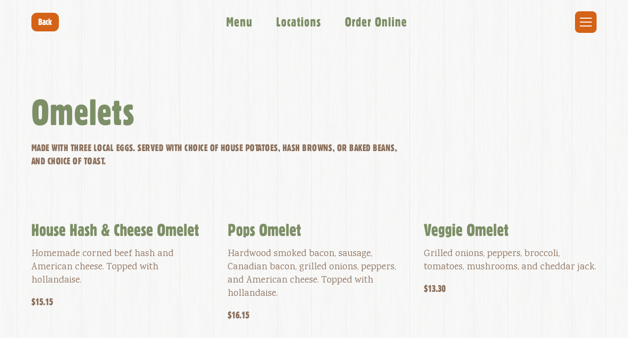

--- FILE ---
content_type: text/html
request_url: https://www.tuckersnh.com/menu-categories/omelets
body_size: 11584
content:
<!DOCTYPE html><!-- Last Published: Wed Jan 21 2026 16:37:17 GMT+0000 (Coordinated Universal Time) --><html data-wf-domain="www.tuckersnh.com" data-wf-page="6348543dc15643240125e0b1" data-wf-site="62fbe8f0f42ace74023a544d" lang="en" data-wf-collection="6348543dc156438ebc25e05d" data-wf-item-slug="omelets"><head><meta charset="utf-8"/><title>Omelets - Breakfast Menu - Tucker&#x27;s</title><meta content="View our omelets on our breakfast menu. Served daily 7am-2pm. Order online or visit one of our 6 locations!" name="description"/><meta content="Omelets - Breakfast Menu - Tucker&#x27;s" property="og:title"/><meta content="View our omelets on our breakfast menu. Served daily 7am-2pm. Order online or visit one of our 6 locations!" property="og:description"/><meta content="https://cdn.prod.website-files.com/62fe6ee9b4e1dcd9b27ecc44/6313c5de012d45da03437062_omelets.avif" property="og:image"/><meta content="Omelets - Breakfast Menu - Tucker&#x27;s" property="twitter:title"/><meta content="View our omelets on our breakfast menu. Served daily 7am-2pm. Order online or visit one of our 6 locations!" property="twitter:description"/><meta content="https://cdn.prod.website-files.com/62fe6ee9b4e1dcd9b27ecc44/6313c5de012d45da03437062_omelets.avif" property="twitter:image"/><meta property="og:type" content="website"/><meta content="summary_large_image" name="twitter:card"/><meta content="width=device-width, initial-scale=1" name="viewport"/><link href="https://cdn.prod.website-files.com/62fbe8f0f42ace74023a544d/css/tuckers-nh.shared.736d20344.min.css" rel="stylesheet" type="text/css" integrity="sha384-c20gNEIDHXWNmObUBYcDeHvHdmpVcBcjNMzfA5FTfLY8WFb4b+Gttxp0JYN/OaIb" crossorigin="anonymous"/><link href="https://fonts.googleapis.com" rel="preconnect"/><link href="https://fonts.gstatic.com" rel="preconnect" crossorigin="anonymous"/><script src="https://ajax.googleapis.com/ajax/libs/webfont/1.6.26/webfont.js" type="text/javascript"></script><script type="text/javascript">WebFont.load({  google: {    families: ["Karma:regular"]  }});</script><script type="text/javascript">!function(o,c){var n=c.documentElement,t=" w-mod-";n.className+=t+"js",("ontouchstart"in o||o.DocumentTouch&&c instanceof DocumentTouch)&&(n.className+=t+"touch")}(window,document);</script><link href="https://cdn.prod.website-files.com/62fbe8f0f42ace74023a544d/62ff8a8af3feae148393183e_tuckers-favicon-32.png" rel="shortcut icon" type="image/x-icon"/><link href="https://cdn.prod.website-files.com/62fbe8f0f42ace74023a544d/62ff8a8fd8582769ae3ebdd1_tuckers-favicon-256.png" rel="apple-touch-icon"/><!-- Google Tag Manager -->
<script>(function(w,d,s,l,i){w[l]=w[l]||[];w[l].push({'gtm.start':
new Date().getTime(),event:'gtm.js'});var f=d.getElementsByTagName(s)[0],
j=d.createElement(s),dl=l!='dataLayer'?'&l='+l:'';j.async=true;j.src=
'https://www.googletagmanager.com/gtm.js?id='+i+dl;f.parentNode.insertBefore(j,f);
})(window,document,'script','dataLayer','GTM-T6PCQR4');</script>
<!-- End Google Tag Manager -->


<!-- Please keep this css code to improve the font quality-->
<style>
  * {
  -webkit-font-smoothing: antialiased;
  -moz-osx-font-smoothing: grayscale;
}
</style>

<!-- Brown Borders -->
<style>
.brown-border{
    border: 20px solid;
  border-image-source: url(https://cdn.prod.website-files.com/62fbe8f0f42ace74023a544d/630d277df81bb523c965523d_tuckers-brown-border.svg);
  width: 100%;
  height: 100%;
  border-image-slice: 20;
}
</style>

<!-- Image Masks -->
<style>
.masked-3-4 {
  	mask-image: url(https://cdn.prod.website-files.com/62fbe8f0f42ace74023a544d/6311e4b99d5a9e0aacf1061c_maked-3-4.svg), none;
  -webkit-mask-image: url(https://cdn.prod.website-files.com/62fbe8f0f42ace74023a544d/6311e4b99d5a9e0aacf1061c_maked-3-4.svg), none;
	mask-size: contain;
  -webkit-mask-size: contain;
	mask-repeat: no-repeat;
  -webkit-mask-repeat: no-repeat;
	mask-position: center;
  -webkit-mask-position: center; }
  
.masked-4-3 {
	mask-image: url(https://cdn.prod.website-files.com/62fbe8f0f42ace74023a544d/6311e4b52413ae4488254444_maked-4-3.svg), none;
  -webkit-mask-image: url(https://cdn.prod.website-files.com/62fbe8f0f42ace74023a544d/6311e4b52413ae4488254444_maked-4-3.svg), none;
	mask-size: contain;
  -webkit-mask-size: contain;
	mask-repeat: no-repeat;
  -webkit-mask-repeat: no-repeat;
	mask-position: center;
  -webkit-mask-position: center;}
  
  .home-header_slider-featured-image {
	mask-image: url(https://cdn.prod.website-files.com/62fbe8f0f42ace74023a544d/6311e4b52413ae4488254444_maked-4-3.svg), none;
  -webkit-mask-image: url(https://cdn.prod.website-files.com/62fbe8f0f42ace74023a544d/6311e4b52413ae4488254444_maked-4-3.svg), none;
	mask-size: contain;
  -webkit-mask-size: contain;
	mask-repeat: no-repeat;
  -webkit-mask-repeat: no-repeat;
	mask-position: center;
  -webkit-mask-position: center;}
  
  .scrolling-photos_large-item {
	mask-image: url(https://cdn.prod.website-files.com/62fbe8f0f42ace74023a544d/6311e4b52413ae4488254444_maked-4-3.svg), none;
  -webkit-mask-image: url(https://cdn.prod.website-files.com/62fbe8f0f42ace74023a544d/6311e4b52413ae4488254444_maked-4-3.svg), none;
	mask-size: contain;
  -webkit-mask-size: contain;
	mask-repeat: no-repeat;
  -webkit-mask-repeat: no-repeat;
	mask-position: center;
  -webkit-mask-position: center;}
  
  .masked-1-1 {
	mask-image: url(https://cdn.prod.website-files.com/62fbe8f0f42ace74023a544d/631481d9e34e4141d9115727_masked-1-1.svg), none;
  -webkit-mask-image: url(https://cdn.prod.website-files.com/62fbe8f0f42ace74023a544d/631481d9e34e4141d9115727_masked-1-1.svg), none;
	mask-size: contain;
  -webkit-mask-size: contain;
	mask-repeat: no-repeat;
  -webkit-mask-repeat: no-repeat;
	mask-position: center;
  -webkit-mask-position: center;}
  
  .home-header_slider-supporting-image-large {
	mask-image: url(https://cdn.prod.website-files.com/62fbe8f0f42ace74023a544d/631481d9e34e4141d9115727_masked-1-1.svg), none;
  -webkit-mask-image: url(https://cdn.prod.website-files.com/62fbe8f0f42ace74023a544d/631481d9e34e4141d9115727_masked-1-1.svg), none;
	mask-size: contain;
  -webkit-mask-size: contain;
	mask-repeat: no-repeat;
  -webkit-mask-repeat: no-repeat;
	mask-position: center;
  -webkit-mask-position: center;}
  
    .masked-2-1 {
	mask-image: url(https://cdn.prod.website-files.com/62fbe8f0f42ace74023a544d/631481d9e34e41e10e115726_masked-2-1.svg), none;
  -webkit-mask-image: url(https://cdn.prod.website-files.com/62fbe8f0f42ace74023a544d/631481d9e34e41e10e115726_masked-2-1.svg), none;
	mask-size: contain;
  -webkit-mask-size: contain;
	mask-repeat: no-repeat;
  -webkit-mask-repeat: no-repeat;
	mask-position: center;
  -webkit-mask-position: center;}
  
  .blogpost_image {
	mask-image: url(https://cdn.prod.website-files.com/62fbe8f0f42ace74023a544d/631481d9e34e41e10e115726_masked-2-1.svg), none;
  -webkit-mask-image: url(https://cdn.prod.website-files.com/62fbe8f0f42ace74023a544d/631481d9e34e41e10e115726_masked-2-1.svg), none;
	mask-size: contain;
  -webkit-mask-size: contain;
	mask-repeat: no-repeat;
  -webkit-mask-repeat: no-repeat;
	mask-position: center;
  -webkit-mask-position: center;}
  
</style>

<!-- Copyright Date - Auto Update -->
<script>
// when the DOM is ready
document.addEventListener("DOMContentLoaded", function() { 
  // get the the span element
  const yrSpan = document.querySelector('.copyright-date');
  // get the current year
  const currentYr = new Date().getFullYear();
  // set the year span element's text to the current year
  yrSpan.textContent = currentYr;
});
</script>

<!-- custom og-->
<meta property="og:site_name" content="Tucker's"></head><body><div class="google-tag-manager w-embed w-iframe"><!-- Google Tag Manager (noscript) -->
<noscript><iframe src="https://www.googletagmanager.com/ns.html?id=GTM-T6PCQR4" height="0" width="0" style="display:none;visibility:hidden"></iframe></noscript>
<!-- End Google Tag Manager (noscript) --></div><div class="page-wrapper"><div class="global-styles w-embed"><style>

/* Snippet gets rid of top margin on first element in any rich text*/
.w-richtext>:first-child {
	margin-top: 0;
}

/* Snippet gets rid of bottom margin on last element in any rich text*/
.w-richtext>:last-child, .w-richtext ol li:last-child, .w-richtext ul li:last-child {
    margin-bottom: 0;
}

/* Snippet makes all link elements listed below to inherit color from their parent */
a, 
.w-tab-link,
.w-nav-link,
.w-dropdown-btn,
.w-dropdown-toggle,
.w-dropdown-link
{
color: inherit;
}

/* Snippet prevents all click and hover interaction with an element */
.clickable-off {
  pointer-events: none;
}

/* Snippet enables all click and hover interaction with an element */
.clickable-on{
  pointer-events: auto;
}

/* Snippet enables you to add class of div-square which creates and maintains a 1:1 dimension of a div.*/
.div-square::after {
  content: "";
  display: block;
  padding-bottom: 100%;
}

/*Hide focus outline for main content element*/
    main:focus-visible {
    outline: -webkit-focus-ring-color auto 0px;
}

/* Make sure containers never lose their center alignment*/
.container-medium, .container-small, .container-large {
  margin-right: auto !important;
  margin-left: auto !important;
}

/*Reset selects, buttons, and links styles*/
.w-input, .w-select, a {
color: inherit;
text-decoration: inherit;
font-size: inherit;
}

/*Apply "..." after 3 lines of text */
.text-style-3lines {
    display: -webkit-box;
    overflow: hidden;
    -webkit-line-clamp: 3;
    -webkit-box-orient: vertical;
}

/* Apply "..." after 2 lines of text */
.text-style-2lines {
    display: -webkit-box;
    overflow: hidden;
    -webkit-line-clamp: 2;
    -webkit-box-orient: vertical;
}
/* Apply "..." at 100% width */
.truncate-width { 
		width: 100%; 
    white-space: nowrap; 
    overflow: hidden; 
    text-overflow: ellipsis; 
}
/* Removes native scrollbar */
.no-scrollbar {
    -ms-overflow-style: none;  // IE 10+
    overflow: -moz-scrollbars-none;  // Firefox
}

.no-scrollbar::-webkit-scrollbar {
    display: none; // Safari and Chrome
}

.heading-scrolling {
-webkit-text-fill-color: transparent;
-webkit-text-stroke: 2px #bec7b2;
}

</style></div><div class="alert-bar_component"><div class="alert-bar_wrapper w-dyn-list"><div role="list" class="alert-bar_list w-dyn-items"><div role="listitem" class="alert-bar_item w-dyn-item"><div class="alert-bar_content"><div class="alert-bar_text">WE&#x27;RE HIRING! Click to view our current openings and apply:</div><a href="https://workforcenow.adp.com/mascsr/default/mdf/recruitment/recruitment.html?cid=4af72fa8-6ba1-4576-a6a5-e73998ff70a0&amp;ccId=19000101_000001&amp;type=MP&amp;lang=en_US" class="alert-bar_text">CLICK HERE</a></div><a data-w-id="d21c11ee-eb2c-6e0a-1642-fd4e1236e66b" href="#" class="alert-bar_close-button w-inline-block"><img src="https://cdn.prod.website-files.com/62fbe8f0f42ace74023a544d/635a8d4d50fceb251cb423f9_close-window.svg" loading="lazy" alt="Close window icon"/></a></div></div></div></div><div data-animation="default" class="navbar w-nav" data-easing2="ease-out-quart" data-easing="ease-in-quart" data-collapse="all" data-w-id="430a8761-a479-3e3a-e94f-db96c522046f" role="banner" data-duration="600" data-doc-height="1"><div class="navbar-container"><a href="/menu" class="button is-navbar-menu-button w-button">Back</a><div data-w-id="975aacac-5976-edee-e810-4919fe4c50cd" class="navbar_featured-list-wrapper"><a href="/menu" class="navbar_featured-item w-inline-block"><div>Menu</div></a><a href="/locations" class="navbar_featured-item w-inline-block"><div>Locations</div></a><a href="/order-online" class="navbar_featured-item w-inline-block"><div>Order Online</div></a></div><div class="navbar_menu-button w-nav-button"><div style="background-color:rgb(212,99,24);border-color:rgba(0,0,0,0)" class="menu-icon"><div class="menu-icon_wrapper"><div class="menu-icon_line-top"></div><div class="menu-icon_line-middle"><div class="menu-icon_line-middle-top"></div><div class="menu-icon_line-middle-base"></div></div><div class="menu-icon_line-bottom"></div></div></div></div><nav role="navigation" class="navbar_menu w-nav-menu"><div class="navbar_menu-wrapper"><a href="/" class="navbar_menu-logo-wrapper w-inline-block"><img src="https://cdn.prod.website-files.com/62fbe8f0f42ace74023a544d/6328d283019879c56a32c716_tuckers-logo-reverse.svg" loading="lazy" width="99" style="opacity:0;-webkit-transform:translate3d(0, 80px, 0) scale3d(1, 1, 1) rotateX(0) rotateY(0) rotateZ(0) skew(0, 0);-moz-transform:translate3d(0, 80px, 0) scale3d(1, 1, 1) rotateX(0) rotateY(0) rotateZ(0) skew(0, 0);-ms-transform:translate3d(0, 80px, 0) scale3d(1, 1, 1) rotateX(0) rotateY(0) rotateZ(0) skew(0, 0);transform:translate3d(0, 80px, 0) scale3d(1, 1, 1) rotateX(0) rotateY(0) rotateZ(0) skew(0, 0)" alt="Tucker&#x27;s logo" class="navbar_menu-logo"/></a><div class="navbar_menu-menu-list"><div class="w-layout-grid navbar_menu-layout"><div id="w-node-_314855c3-14a0-23cd-08ff-e0f20a85f2e1-0125e0b1" class="navbar_menu-items is-featured"><a href="/menu" class="navbar_link featured w-nav-link">Menu</a><a href="/locations" class="navbar_link featured w-nav-link">Locations</a><a href="https://www.toasttab.com/locations/8dac3ff2-88a7-4331-981c-8ad9db110fac" target="_blank" class="navbar_link featured w-nav-link">Order Online</a></div><div id="w-node-_314855c3-14a0-23cd-08ff-e0f20a85f2e8-0125e0b1" style="opacity:0;-webkit-transform:translate3d(0, 80px, 0) scale3d(1, 1, 1) rotateX(0) rotateY(0) rotateZ(0) skew(0, 0);-moz-transform:translate3d(0, 80px, 0) scale3d(1, 1, 1) rotateX(0) rotateY(0) rotateZ(0) skew(0, 0);-ms-transform:translate3d(0, 80px, 0) scale3d(1, 1, 1) rotateX(0) rotateY(0) rotateZ(0) skew(0, 0);transform:translate3d(0, 80px, 0) scale3d(1, 1, 1) rotateX(0) rotateY(0) rotateZ(0) skew(0, 0)" class="navbar_menu-items"><div class="navbar_menu-item"><div class="navbar_menu-item-hover-circle"></div><a href="/local-partners" class="navbar_link w-nav-link">Partners &amp; Ingredients</a></div><div class="navbar_menu-item"><div class="navbar_menu-item-hover-circle"></div><a href="/our-story" class="navbar_link w-nav-link">Our Story</a></div><div class="navbar_menu-item"><div class="navbar_menu-item-hover-circle"></div><a href="/meet-the-tribe" class="navbar_link w-nav-link">Meet the Tribe</a></div><div class="navbar_menu-item"><div class="navbar_menu-item-hover-circle"></div><a href="/giving-back" class="navbar_link w-nav-link">Giving Back</a></div></div><div id="w-node-_314855c3-14a0-23cd-08ff-e0f20a85f2f9-0125e0b1" style="opacity:0;-webkit-transform:translate3d(0, 80px, 0) scale3d(1, 1, 1) rotateX(0) rotateY(0) rotateZ(0) skew(0, 0);-moz-transform:translate3d(0, 80px, 0) scale3d(1, 1, 1) rotateX(0) rotateY(0) rotateZ(0) skew(0, 0);-ms-transform:translate3d(0, 80px, 0) scale3d(1, 1, 1) rotateX(0) rotateY(0) rotateZ(0) skew(0, 0);transform:translate3d(0, 80px, 0) scale3d(1, 1, 1) rotateX(0) rotateY(0) rotateZ(0) skew(0, 0)" class="navbar_menu-items"><div class="navbar_menu-item"><div class="navbar_menu-item-hover-circle"></div><a href="/careers" class="navbar_link w-nav-link">Careers</a></div><div class="navbar_menu-item"><div class="navbar_menu-item-hover-circle"></div><a href="/contact" class="navbar_link w-nav-link">Contact</a></div><div class="navbar_menu-item"><div class="navbar_menu-item-hover-circle"></div><a href="https://tuckerstribestore.com" target="_blank" class="navbar_link w-nav-link">Gift Shop &amp; Swag</a></div></div></div></div></div></nav></div></div><section data-w-id="1f5bf34d-e516-575d-ac99-48a06887b662" class="sticky-navbar"><div class="page-padding"><div class="container-small"><div class="padding-vertical padding-xxsmall"><div class="text-align-center"><div class="sticky-navbar_list"><a href="/menu" class="sticky-navbar_item w-inline-block"><div>Menu</div></a><a href="/locations" class="sticky-navbar_item w-inline-block"><div>Locations</div></a><a href="/order-online" class="sticky-navbar_item w-inline-block"><div>Order Online</div></a></div></div></div></div></div></section><main class="main-wrapper"><section class="section-food-menu-category"><div class="page-padding"><div class="container-large"><div class="padding-vertical padding-huge"><div class="section-food-menu-category_component"><div class="margin-bottom margin-large"><div class="max-width-large"><div class="margin-bottom margin-xsmall"><h1>Omelets</h1></div><div class="text-color-brown text-letterspacing-wide text-style-allcaps">Made with three local eggs. Served with choice of house potatoes, hash browns, or baked beans, and choice of toast.</div></div></div><div class="menu-collection w-dyn-list"><div role="list" class="menu-collection-list w-dyn-items"><div role="listitem" class="menu-collection-item w-dyn-item"><div class="margin-bottom margin-medium"><div class="menu-collection-item_image-wrapper"><img loading="lazy" alt="House Hash &amp; Cheese Omelet" src="https://cdn.prod.website-files.com/62fe6ee9b4e1dcd9b27ecc44/63175910a3f8cf16a3937048_house-hash-and-cheese-omelet.avif" sizes="(max-width: 479px) 90vw, (max-width: 767px) 43vw, (max-width: 991px) 28vw, (max-width: 1279px) 27vw, (max-width: 1439px) 28vw, 27vw" srcset="https://cdn.prod.website-files.com/62fe6ee9b4e1dcd9b27ecc44/63175910a3f8cf16a3937048_house-hash-and-cheese-omelet-p-500.avif 500w, https://cdn.prod.website-files.com/62fe6ee9b4e1dcd9b27ecc44/63175910a3f8cf16a3937048_house-hash-and-cheese-omelet.avif 1000w" class="masked-4-3"/></div></div><div class="margin-bottom margin-xsmall"><h2 class="heading-medium">House Hash &amp; Cheese Omelet</h2></div><div class="margin-bottom margin-xsmall"><p>Homemade corned beef hash and American cheese. Topped with hollandaise.</p></div><div class="margin-bottom margin-xsmall"><div class="text-color-brown">$15.15</div></div><div class="margin-bottom margin-xsmall"><p class="w-dyn-bind-empty"></p><div class="text-color-brown w-dyn-bind-empty"></div></div><div class="margin-bottom margin-xsmall"><p class="w-dyn-bind-empty"></p><div class="text-color-brown w-dyn-bind-empty"></div></div></div><div role="listitem" class="menu-collection-item w-dyn-item"><div class="margin-bottom margin-medium"><div class="menu-collection-item_image-wrapper"><img loading="lazy" alt="Pops Omelet" src="https://cdn.prod.website-files.com/62fe6ee9b4e1dcd9b27ecc44/631787e80366e772651bb01b_pops-omelet.avif" sizes="(max-width: 479px) 90vw, (max-width: 767px) 43vw, (max-width: 991px) 28vw, (max-width: 1279px) 27vw, (max-width: 1439px) 28vw, 27vw" srcset="https://cdn.prod.website-files.com/62fe6ee9b4e1dcd9b27ecc44/631787e80366e772651bb01b_pops-omelet-p-500.avif 500w, https://cdn.prod.website-files.com/62fe6ee9b4e1dcd9b27ecc44/631787e80366e772651bb01b_pops-omelet.avif 1000w" class="masked-4-3"/></div></div><div class="margin-bottom margin-xsmall"><h2 class="heading-medium">Pops Omelet</h2></div><div class="margin-bottom margin-xsmall"><p>Hardwood smoked bacon, sausage, Canadian bacon, grilled onions, peppers, and American cheese. Topped with hollandaise.</p></div><div class="margin-bottom margin-xsmall"><div class="text-color-brown">$16.15</div></div><div class="margin-bottom margin-xsmall"><p class="w-dyn-bind-empty"></p><div class="text-color-brown w-dyn-bind-empty"></div></div><div class="margin-bottom margin-xsmall"><p class="w-dyn-bind-empty"></p><div class="text-color-brown w-dyn-bind-empty"></div></div></div><div role="listitem" class="menu-collection-item w-dyn-item"><div class="margin-bottom margin-medium"><div class="menu-collection-item_image-wrapper"><img loading="lazy" alt="Veggie Omelet" src="https://cdn.prod.website-files.com/62fe6ee9b4e1dcd9b27ecc44/63178697b8c08a38407e0ebe_veggie-omelet.avif" sizes="(max-width: 479px) 90vw, (max-width: 767px) 43vw, (max-width: 991px) 28vw, (max-width: 1279px) 27vw, (max-width: 1439px) 28vw, 27vw" srcset="https://cdn.prod.website-files.com/62fe6ee9b4e1dcd9b27ecc44/63178697b8c08a38407e0ebe_veggie-omelet-p-500.avif 500w, https://cdn.prod.website-files.com/62fe6ee9b4e1dcd9b27ecc44/63178697b8c08a38407e0ebe_veggie-omelet.avif 1000w" class="masked-4-3"/></div></div><div class="margin-bottom margin-xsmall"><h2 class="heading-medium">Veggie Omelet</h2></div><div class="margin-bottom margin-xsmall"><p>Grilled onions, peppers, broccoli, tomatoes, mushrooms, and cheddar jack.</p></div><div class="margin-bottom margin-xsmall"><div class="text-color-brown">$13.30</div></div><div class="margin-bottom margin-xsmall"><p class="w-dyn-bind-empty"></p><div class="text-color-brown w-dyn-bind-empty"></div></div><div class="margin-bottom margin-xsmall"><p class="w-dyn-bind-empty"></p><div class="text-color-brown w-dyn-bind-empty"></div></div></div><div role="listitem" class="menu-collection-item w-dyn-item"><div class="margin-bottom margin-medium"><div class="menu-collection-item_image-wrapper"><img loading="lazy" alt="Western Omelet" src="https://cdn.prod.website-files.com/62fe6ee9b4e1dcd9b27ecc44/631786bc795d9b64d8fc1d16_western-omelet.avif" sizes="(max-width: 479px) 90vw, (max-width: 767px) 43vw, (max-width: 991px) 28vw, (max-width: 1279px) 27vw, (max-width: 1439px) 28vw, 27vw" srcset="https://cdn.prod.website-files.com/62fe6ee9b4e1dcd9b27ecc44/631786bc795d9b64d8fc1d16_western-omelet-p-500.avif 500w, https://cdn.prod.website-files.com/62fe6ee9b4e1dcd9b27ecc44/631786bc795d9b64d8fc1d16_western-omelet.avif 1000w" class="masked-4-3"/></div></div><div class="margin-bottom margin-xsmall"><h2 class="heading-medium">Western Omelet</h2></div><div class="margin-bottom margin-xsmall"><p>Grilled onions, peppers, Canadian bacon, and American cheese.</p></div><div class="margin-bottom margin-xsmall"><div class="text-color-brown">$13.65</div></div><div class="margin-bottom margin-xsmall"><p class="w-dyn-bind-empty"></p><div class="text-color-brown w-dyn-bind-empty"></div></div><div class="margin-bottom margin-xsmall"><p class="w-dyn-bind-empty"></p><div class="text-color-brown w-dyn-bind-empty"></div></div></div></div></div></div></div></div></div></section></main><footer data-w-id="0930b917-9d0c-a961-5f8e-2d0ec3d15838" class="footer_component"><div class="page-padding"><div class="container-large"><div class="padding-vertical padding-huge"><div class="padding-bottom padding-xxlarge"><div class="w-layout-grid footer_top-wrapper"><div class="footer_link-list"><div class="footer_column-heading">Follow Us</div><div class="w-layout-grid footer_social-list"><a href="https://www.facebook.com/TuckersRestaurantNH/" target="_blank" class="footer_social-link w-inline-block"><div class="social-icon w-embed"><svg fill="CurrentColor" xmlns="http://www.w3.org/2000/svg">
<path fill-rule="evenodd" clip-rule="evenodd" d="M20 40C32.2222 39.4455 40 28.9137 40 20.045C40 9.02419 32.7778 1.19846 20 0.0900421C6.71677 -1.06222 0 9.02419 0 20.045C0 32.7938 11.6667 40 20 40ZM14 21.4209H16.8571V31H21.3333V21.4944H24.5714L25 17.1581H21.2619V14.4878C21.2619 13.2138 22.3571 13.2138 22.3571 13.2138H24.9286V9H20.7619C17.0476 9.049 16.9048 13.5323 16.9048 13.5323V17.1091H14V21.4209Z" fill="CurrentColor"/>
</svg></div></a><a href="https://www.instagram.com/tuckerstribe/" target="_blank" class="footer_social-link w-inline-block"><div class="social-icon w-embed"><svg fill="CurrentColor" xmlns="http://www.w3.org/2000/svg">
<path fill-rule="evenodd" clip-rule="evenodd" d="M20 40C32.2222 39.4455 40 28.9137 40 20.045C40 9.02419 32.7778 1.19846 20 0.0900421C6.71677 -1.06222 0 9.02419 0 20.045C0 32.7938 11.6667 40 20 40ZM23.8902 31H15.1098C11.7494 31 9 28.1969 9 24.7708V15.2292C9 11.8031 11.7494 9 15.1098 9H23.8902C27.2506 9 30 11.8031 30 15.2292V24.7708C30 28.1969 27.2506 31 23.8902 31ZM23.8902 29.3537C25.081 29.3489 26.2217 28.8645 27.0638 28.0059C27.9059 27.1474 28.381 25.9844 28.3858 24.7703V15.2292C28.381 14.0151 27.9059 12.8521 27.0638 11.9936C26.2217 11.1351 25.081 10.6506 23.8902 10.6458H15.1098C13.919 10.6506 12.7783 11.1351 11.9362 11.9936C11.0941 12.8521 10.619 14.0151 10.6142 15.2292V24.7708C10.619 25.9849 11.0941 27.1479 11.9362 28.0064C12.7783 28.8649 13.919 29.3494 15.1098 29.3542L23.8902 29.3537ZM25.3144 19.9152C25.3144 21.0814 24.9752 22.2214 24.3397 23.191C23.7043 24.1607 22.801 24.9165 21.7443 25.3627C20.6875 25.809 19.5246 25.9258 18.4028 25.6983C17.2809 25.4708 16.2504 24.9092 15.4416 24.0846C14.6328 23.2599 14.082 22.2093 13.8588 21.0655C13.6357 19.9217 13.7502 18.7361 14.1879 17.6587C14.6257 16.5813 15.3669 15.6604 16.318 15.0125C17.2691 14.3646 18.3872 14.0188 19.5311 14.0188C20.2905 14.0188 21.0426 14.1713 21.7443 14.4676C22.4459 14.7639 23.0835 15.1982 23.6205 15.7458C24.1575 16.2933 24.5835 16.9433 24.8742 17.6587C25.1648 18.3741 25.3144 19.1408 25.3144 19.9152ZM19.5031 16.0589C18.7542 16.0589 18.022 16.2853 17.3993 16.7096C16.7766 17.1338 16.2912 17.7368 16.0046 18.4423C15.718 19.1477 15.643 19.924 15.7891 20.673C15.9352 21.4219 16.2959 22.1098 16.8255 22.6498C17.3551 23.1897 18.0298 23.5575 18.7644 23.7064C19.4989 23.8554 20.2603 23.7789 20.9523 23.4867C21.6443 23.1945 22.2357 22.6996 22.6518 22.0647C23.0679 21.4298 23.29 20.6834 23.29 19.9198C23.29 18.8959 22.8911 17.9139 22.181 17.1899C21.4709 16.4658 20.5074 16.059 19.5031 16.0589ZM26.777 13.927C26.777 14.698 26.1639 15.3231 25.4077 15.3231C24.6514 15.3231 24.0384 14.698 24.0384 13.927C24.0384 13.156 24.6514 12.531 25.4077 12.531C26.1639 12.531 26.777 13.156 26.777 13.927Z" fill="CurrentColor"/>
</svg></div></a><a href="https://twitter.com/tuckersnh" target="_blank" class="footer_social-link w-inline-block"><div class="social-icon w-embed"><svg fill="CurrentColor" xmlns="http://www.w3.org/2000/svg">
<path fill-rule="evenodd" clip-rule="evenodd" d="M20 40C32.2222 39.4455 40 28.9137 40 20.045C40 9.02419 32.7778 1.19846 20 0.0900421C6.71677 -1.06222 0 9.02419 0 20.045C0 32.7938 11.6667 40 20 40ZM29.3153 15.163C30.0306 14.5956 30.9164 13.8932 31 13.1907C30.4707 13.5254 29.7587 13.6435 29.0375 13.763C28.9232 13.782 28.8086 13.8009 28.6945 13.8208C28.7194 13.7986 28.7443 13.7764 28.7692 13.7542C29.5043 13.099 30.228 12.4537 30.6076 11.4457C30.4383 11.5118 30.2699 11.5794 30.1011 11.6471C29.3403 11.9525 28.5721 12.2609 27.689 12.4394C24.893 9.11911 18.7124 11.9789 19.8161 16.5837C15.3768 16.2202 12.5318 14.3055 10.2754 11.8093C9 14.039 10.4225 17.0684 11.6734 17.844C11.1608 17.8874 10.8231 17.7666 10.488 17.6468C10.2619 17.5659 10.037 17.4855 9.76031 17.4562C9.85842 20.0009 11.379 21.1158 13.3166 21.8428C13.058 21.9931 12.6203 21.9757 12.1788 21.958C11.9083 21.9472 11.6365 21.9364 11.4036 21.964C11.9922 23.8302 13.4883 24.7754 15.5975 25.1147C14.1505 26.4718 11.4526 27.1504 9 27.1262C17.7313 32.4096 29.6756 25.8902 28.9643 15.4446C29.0729 15.3552 29.1915 15.2611 29.3153 15.163Z" fill="CurrentColor"/>
</svg></div></a></div></div><div class="footer_link-list"><div class="footer_column-heading">Read Reviews</div><div class="w-layout-grid footer_social-list"><a href="https://www.yelp.com/biz/tuckers-hooksett?osq=tuckers" target="_blank" class="footer_social-link w-inline-block"><div class="social-icon w-embed"><svg fill="CurrentColor" xmlns="http://www.w3.org/2000/svg">
<path fill-rule="evenodd" clip-rule="evenodd" d="M20 40C32.2222 39.4455 40 28.9137 40 20.045C40 9.02419 32.7778 1.19846 20 0.0900421C6.71677 -1.06222 0 9.02419 0 20.045C0 32.7938 11.6667 40 20 40ZM11.0465 22.8102C10.9125 21.5598 11.0737 19.6738 11.4582 19.0742C11.6408 18.798 11.9011 18.6542 12.1963 18.6637C12.3885 18.6656 12.5595 18.7261 16.37 20.2565L17.4829 20.6972C17.8869 20.8429 18.1296 21.2496 18.1044 21.7112C18.0791 22.1595 17.8131 22.5113 17.4207 22.6097C17.413 22.6135 15.8379 23.1034 15.8379 23.1034C12.2934 24.2138 12.1749 24.246 11.9865 24.2365C11.6932 24.2271 11.4349 24.0568 11.2815 23.7731C11.1708 23.5669 11.0931 23.2226 11.0465 22.8102ZM20.0602 26.5576C20.0504 30.1858 20.0427 30.3049 19.9805 30.479C19.8795 30.7495 19.6406 30.9292 19.3085 30.984C18.3608 31.1429 15.3931 30.0798 14.7735 29.3629C14.6492 29.2135 14.5735 29.0546 14.558 28.8919C14.5463 28.7784 14.5599 28.6649 14.6007 28.5589C14.6648 28.3792 14.7774 28.2374 17.446 25.1842C17.4499 25.1842 18.2267 24.2857 18.2267 24.2857C18.4928 23.9641 18.9667 23.862 19.4076 24.0265C19.8349 24.1873 20.0951 24.5449 20.0699 24.9383C20.0679 24.9553 20.0602 26.5576 20.0602 26.5576ZM28.9884 25.5191C28.8505 26.4516 26.8986 28.8692 26.0032 29.2172C25.6925 29.3383 25.3953 29.308 25.1623 29.1283C25.0108 29.0129 24.8496 28.7784 22.7462 25.451L22.1208 24.4597C21.88 24.106 21.9247 23.635 22.2257 23.2793C22.5131 22.9332 22.9424 22.8008 23.3191 22.9426C23.3405 22.9521 24.8942 23.4515 24.8942 23.4515C28.4387 24.5846 28.5533 24.6281 28.7029 24.7378C28.932 24.9156 29.0369 25.1956 28.9884 25.5191ZM28.5125 19.549C28.3552 19.6511 28.1979 19.7022 24.1718 20.6518C23.525 20.8013 23.1715 20.8864 22.9734 20.9602C22.9773 20.9564 22.9928 20.928 22.9928 20.928C22.5908 21.0358 22.1519 20.8486 21.8916 20.4608C21.6411 20.0862 21.645 19.6511 21.9013 19.3466C21.913 19.3333 22.886 18.0413 22.886 18.0413C25.0418 15.1679 25.1564 15.0185 25.3118 14.9201C25.5624 14.7555 25.8653 14.7461 26.1683 14.888C27.0229 15.2947 28.7553 17.7992 28.8582 18.764C28.8594 18.7707 28.8592 18.7775 28.8588 18.7838C28.8585 18.7881 28.8582 18.7923 28.8582 18.7961C28.8796 19.1215 28.7572 19.3882 28.5125 19.549ZM19.5241 8.61713C19.5804 8.93682 20.0602 15.8584 20.1301 17.4133C20.1961 18.7375 19.6115 18.9153 19.4212 18.9702C19.2289 19.0288 18.6404 19.2066 17.9218 18.0697C17.9218 18.0697 13.0528 10.609 12.9382 10.3802C12.8683 10.121 12.9537 9.82968 13.1887 9.59133C13.917 8.86115 17.8461 7.78859 18.8754 8.03639C19.2095 8.11963 19.4425 8.32582 19.5241 8.61713Z" fill="CurrentColor"/>
</svg></div></a><a href="https://www.tripadvisor.com/Restaurant_Review-g46124-d6627613-Reviews-Tuckers-Hooksett_New_Hampshire.html" target="_blank" class="footer_social-link w-inline-block"><div class="social-icon w-embed"><svg fill="CurrentColor" xmlns="http://www.w3.org/2000/svg">
<path fill-rule="evenodd" clip-rule="evenodd" d="M20 40C32.2222 39.4455 40 28.9137 40 20.045C40 9.02419 32.7778 1.19846 20 0.0900421C6.71677 -1.06222 0 9.02419 0 20.045C0 32.7938 11.6667 40 20 40ZM32.9898 14.188L31.0765 16.0568C32.259 17.2161 32.9949 18.8201 33 20.589C33 24.1268 30.0869 26.995 26.4937 26.995C24.829 26.995 23.3166 26.3804 22.1646 25.371L22.1899 25.431L20.0127 26.99L17.8101 25.396C16.6631 26.3954 15.1558 27 13.5063 27C9.91314 27 7 24.1318 7 20.594C7 18.8201 7.73082 17.2161 8.91333 16.0568L7 14.188H10.8876C13.0597 12.4491 16.6377 11 19.9873 11C23.3318 11 26.9403 12.4491 29.1124 14.188H32.9898ZM19.9975 20.2092C20.1802 17.1162 22.5959 14.6177 25.6766 14.238C24.1236 13.1387 22.1443 12.599 19.9873 12.599C17.8304 12.599 15.8511 13.1387 14.2981 14.238C17.3888 14.6077 19.8097 17.1112 19.9975 20.2092ZM8.62405 20.594C8.62405 23.2473 10.8064 25.401 13.5063 25.401C16.2013 25.401 18.3836 23.2473 18.3886 20.594C18.3886 17.9407 16.2013 15.787 13.5063 15.787C10.8114 15.787 8.62405 17.9407 8.62405 20.594ZM21.6164 20.594C21.6164 23.2473 23.8038 25.401 26.4987 25.401C29.1936 25.401 31.376 23.2473 31.381 20.594C31.381 17.9407 29.1936 15.787 26.4987 15.787C23.8038 15.787 21.6164 17.9407 21.6164 20.594ZM13.5063 17.391C11.7047 17.391 10.2481 18.8251 10.2481 20.594C10.2481 22.3629 11.7047 23.797 13.5013 23.797C15.2979 23.797 16.7544 22.3629 16.7544 20.594C16.7595 18.8251 15.3029 17.391 13.5063 17.391ZM13.5063 22.8876C12.2223 22.8876 11.1768 21.8632 11.1768 20.594C11.1768 19.3248 12.2173 18.3004 13.5063 18.3004C14.7954 18.3004 15.8308 19.3298 15.8308 20.594C15.8308 21.8582 14.7904 22.8876 13.5063 22.8876ZM13.5165 22.1831C14.4106 22.1831 15.1355 21.4694 15.1355 20.5891C15.1355 19.7087 14.4106 18.9951 13.5165 18.9951C12.6224 18.9951 11.8975 19.7087 11.8975 20.5891C11.8975 21.4694 12.6224 22.1831 13.5165 22.1831ZM23.2456 20.594C23.2456 18.8251 24.7021 17.391 26.4987 17.391C28.2953 17.391 29.7519 18.8251 29.7519 20.594C29.7519 22.3629 28.2953 23.797 26.4987 23.797C24.7021 23.797 23.2456 22.3629 23.2456 20.594ZM24.1692 20.594C24.1692 21.8632 25.2147 22.8876 26.4987 22.8876C27.7827 22.8876 28.8231 21.8582 28.8231 20.594C28.8231 19.3298 27.7878 18.3004 26.4987 18.3004C25.2096 18.3004 24.1692 19.3248 24.1692 20.594ZM26.5089 22.1831C27.403 22.1831 28.1279 21.4694 28.1279 20.5891C28.1279 19.7087 27.403 18.9951 26.5089 18.9951C25.6148 18.9951 24.8899 19.7087 24.8899 20.5891C24.8899 21.4694 25.6148 22.1831 26.5089 22.1831Z" fill="CurrentColor"/>
</svg></div></a><a href="https://www.facebook.com/TuckersRestaurantNH/reviews/" target="_blank" class="footer_social-link w-inline-block"><div class="social-icon w-embed"><svg fill="CurrentColor" xmlns="http://www.w3.org/2000/svg">
<path fill-rule="evenodd" clip-rule="evenodd" d="M20 40C32.2222 39.4455 40 28.9137 40 20.045C40 9.02419 32.7778 1.19846 20 0.0900421C6.71677 -1.06222 0 9.02419 0 20.045C0 32.7938 11.6667 40 20 40ZM14 21.4209H16.8571V31H21.3333V21.4944H24.5714L25 17.1581H21.2619V14.4878C21.2619 13.2138 22.3571 13.2138 22.3571 13.2138H24.9286V9H20.7619C17.0476 9.049 16.9048 13.5323 16.9048 13.5323V17.1091H14V21.4209Z" fill="CurrentColor"/>
</svg></div></a></div></div><div class="footer_link-list"><div class="footer_column-heading">Contact Us</div><div class="margin-bottom margin-medium"><a href="mailto:info@tuckersnh.com" class="footer-link w-inline-block"><div>info@tuckersnh.com</div></a></div><a href="/contact" class="button-tertiary w-button">Contact Form</a></div></div></div><div class="footer_bottom-wrapper"><div id="w-node-_0930b917-9d0c-a961-5f8e-2d0ec3d1585d-c3d15838" class="footer_credit-text">© <span class="copyright-date">2022</span> Tucker&#x27;s. All Rights Reserved.</div><a href="https://altosagency.com" target="_blank" class="website-by-altos-link w-inline-block"><div class="footer_altos-text">Website by Altos</div></a></div></div></div></div></footer></div><script src="https://d3e54v103j8qbb.cloudfront.net/js/jquery-3.5.1.min.dc5e7f18c8.js?site=62fbe8f0f42ace74023a544d" type="text/javascript" integrity="sha256-9/aliU8dGd2tb6OSsuzixeV4y/faTqgFtohetphbbj0=" crossorigin="anonymous"></script><script src="https://cdn.prod.website-files.com/62fbe8f0f42ace74023a544d/js/tuckers-nh.schunk.36b8fb49256177c8.js" type="text/javascript" integrity="sha384-4abIlA5/v7XaW1HMXKBgnUuhnjBYJ/Z9C1OSg4OhmVw9O3QeHJ/qJqFBERCDPv7G" crossorigin="anonymous"></script><script src="https://cdn.prod.website-files.com/62fbe8f0f42ace74023a544d/js/tuckers-nh.schunk.16aa5e9b19d4155f.js" type="text/javascript" integrity="sha384-YIJamyCCvQGSkECKfrLi4QVM7ZgnVutyqUNnRHqjJd9aFhrXoiRlufokXV6tv3nc" crossorigin="anonymous"></script><script src="https://cdn.prod.website-files.com/62fbe8f0f42ace74023a544d/js/tuckers-nh.ac18550d.0a409abee76a1555.js" type="text/javascript" integrity="sha384-smz7zrxlaYz0SL+lrHMSl01i4KSvcKZCwDDoZ6zSWxYU/ZxSGXFjPkoLFPRO8vav" crossorigin="anonymous"></script><script>
        //fix overflow scrolling when nav is open
        var Webflow = Webflow || [];
        Webflow.push(function() {

            // Number of clicks on the trigger element initially set on 0
            let numOfClicks = 0;
            // Get trigger element
            const customMenuTrigger = document.getElementById("menu-trigger");
            // Get body element
            const bodyEl = document.getElementsByTagName("body")[0];

            // Set onclick function to trigger element
            customMenuTrigger.onclick = () => {
              numOfClicks += 1;
              // Check if number of clicks is an even value:
              // odd value - first click, even value - second click
              const isNumOfClicksEven = numOfClicks % 2 === 0;
              // On first click set body's overflow property to "auto",
              // On second click set body's overflow property to "hidden"
              isNumOfClicksEven ? bodyEl.style.overflow = "auto" : bodyEl.style.overflow = "hidden";
            };
        });
      </script>

<script type="text/javascript">
        //modal alert and alert bar cookie handling
        var Webflow = Webflow || [];
        Webflow.push(function() {


          //create cookie functions to be used
          //https://www.section.io/engineering-education/understanding-and-working-with-javascript-cookies/
          //setcookie
          function setCookie(name, value, daysToLive) {
              var cookie = name + "=" + encodeURIComponent(value);
              if(typeof daysToLive === "number") {
                  cookie += "; max-age=" + (daysToLive*24*60*60);
                  document.cookie = cookie;
              }
          }
          //getcookie
          function getCookie(name) {
              var cookieArr = document.cookie.split(";");
              for(var i = 0; i < cookieArr.length; i++) {
                  var cookiePair = cookieArr[i].split("=");
                  if(name == cookiePair[0].trim()) {
                      return decodeURIComponent(cookiePair[1]);
                  }
              }
              return null;
          }

          //AlertModalFunction
          function AlertModalFunction(){
            // console.log('running alert modal function')
            //for webflow
            //set the AlertModalItem div to display:none by default

            //to clear the cookie in debug
            // setCookie("alert-modal_component_close", true, 0);
            // setCookie("alert-bar_component_close", true, 0);

            //alert modal
            var AlertModalComponent = $('.alert-modal_component'); //the wrapper
            var ModalCloseButton = $('.alert-modal_close-button'); //the close button
            var AlertModalItem = $('.alert-modal_item'); //the actual modal content to display none

            if(!AlertModalComponent){
              // console.log('No Alert Modal found, skipping logic');
              return;
            }
            //otherwise check cookies

            //check if alert-modal_component closed cookie is set
            if(getCookie('alert-modal_component_close')){
              //if set hide the module (it should already be hidden)
              AlertModalItem.hide();
              // console.log('hiding alert modal');
            }else{
              //otherwise show the div
              AlertModalItem.css('display', 'flex');
              // console.log('showing alert modal');

            }

            //set a click listener for close button
            ModalCloseButton.click(function() {
              setCookie("alert-modal_component_close", true, 1);
            });

            //if it is not set show the alert-modal_compoent
            //if close button is clicked set the alert-modal_compoent closed cookie
            //x days out to expire
          }



          function AlertBarFunction(){
            //Forwebflow display none the alertbar component by default
            var AlertBarComponent = $('.alert-bar_wrapper'); //show and hide is at the component level
            var AlertBarCloseButton = $('.alert-bar_close-button'); //the close button

            if(!AlertBarComponent){
              // console.log('No Alert Bar found, skipping logic');
              return;
            }
            
            console.log(AlertBarComponent);
            //check if alert-bar_componentclosed cookie is set
            if(getCookie('alert-bar_component_close')){
              //if set hide the module (it should already be hidden)
              AlertBarComponent.hide();
              //console.log('hiding alertbar');
            }else{
              //otherwise show the div
              AlertBarComponent.show();
              //console.log('showing alertbar');

            }

            //set a click listener for close button
            AlertBarCloseButton.click(function() {
              setCookie("alert-bar_component_close", true, 1);
            });

          }

          //call the alert modal function
          //call the alertbar function
          $( document ).ready(function() {
              // console.log( "AlertModalFunction ready!" );
              AlertModalFunction();
              AlertBarFunction();
          });

        });
      </script></body></html>

--- FILE ---
content_type: text/css
request_url: https://cdn.prod.website-files.com/62fbe8f0f42ace74023a544d/css/tuckers-nh.shared.736d20344.min.css
body_size: 17667
content:
html{-webkit-text-size-adjust:100%;-ms-text-size-adjust:100%;font-family:sans-serif}body{margin:0}article,aside,details,figcaption,figure,footer,header,hgroup,main,menu,nav,section,summary{display:block}audio,canvas,progress,video{vertical-align:baseline;display:inline-block}audio:not([controls]){height:0;display:none}[hidden],template{display:none}a{background-color:#0000}a:active,a:hover{outline:0}abbr[title]{border-bottom:1px dotted}b,strong{font-weight:700}dfn{font-style:italic}h1{margin:.67em 0;font-size:2em}mark{color:#000;background:#ff0}small{font-size:80%}sub,sup{vertical-align:baseline;font-size:75%;line-height:0;position:relative}sup{top:-.5em}sub{bottom:-.25em}img{border:0}svg:not(:root){overflow:hidden}hr{box-sizing:content-box;height:0}pre{overflow:auto}code,kbd,pre,samp{font-family:monospace;font-size:1em}button,input,optgroup,select,textarea{color:inherit;font:inherit;margin:0}button{overflow:visible}button,select{text-transform:none}button,html input[type=button],input[type=reset]{-webkit-appearance:button;cursor:pointer}button[disabled],html input[disabled]{cursor:default}button::-moz-focus-inner,input::-moz-focus-inner{border:0;padding:0}input{line-height:normal}input[type=checkbox],input[type=radio]{box-sizing:border-box;padding:0}input[type=number]::-webkit-inner-spin-button,input[type=number]::-webkit-outer-spin-button{height:auto}input[type=search]{-webkit-appearance:none}input[type=search]::-webkit-search-cancel-button,input[type=search]::-webkit-search-decoration{-webkit-appearance:none}legend{border:0;padding:0}textarea{overflow:auto}optgroup{font-weight:700}table{border-collapse:collapse;border-spacing:0}td,th{padding:0}@font-face{font-family:webflow-icons;src:url([data-uri])format("truetype");font-weight:400;font-style:normal}[class^=w-icon-],[class*=\ w-icon-]{speak:none;font-variant:normal;text-transform:none;-webkit-font-smoothing:antialiased;-moz-osx-font-smoothing:grayscale;font-style:normal;font-weight:400;line-height:1;font-family:webflow-icons!important}.w-icon-slider-right:before{content:""}.w-icon-slider-left:before{content:""}.w-icon-nav-menu:before{content:""}.w-icon-arrow-down:before,.w-icon-dropdown-toggle:before{content:""}.w-icon-file-upload-remove:before{content:""}.w-icon-file-upload-icon:before{content:""}*{box-sizing:border-box}html{height:100%}body{color:#333;background-color:#fff;min-height:100%;margin:0;font-family:Arial,sans-serif;font-size:14px;line-height:20px}img{vertical-align:middle;max-width:100%;display:inline-block}html.w-mod-touch *{background-attachment:scroll!important}.w-block{display:block}.w-inline-block{max-width:100%;display:inline-block}.w-clearfix:before,.w-clearfix:after{content:" ";grid-area:1/1/2/2;display:table}.w-clearfix:after{clear:both}.w-hidden{display:none}.w-button{color:#fff;line-height:inherit;cursor:pointer;background-color:#3898ec;border:0;border-radius:0;padding:9px 15px;text-decoration:none;display:inline-block}input.w-button{-webkit-appearance:button}html[data-w-dynpage] [data-w-cloak]{color:#0000!important}.w-code-block{margin:unset}pre.w-code-block code{all:inherit}.w-optimization{display:contents}.w-webflow-badge,.w-webflow-badge>img{box-sizing:unset;width:unset;height:unset;max-height:unset;max-width:unset;min-height:unset;min-width:unset;margin:unset;padding:unset;float:unset;clear:unset;border:unset;border-radius:unset;background:unset;background-image:unset;background-position:unset;background-size:unset;background-repeat:unset;background-origin:unset;background-clip:unset;background-attachment:unset;background-color:unset;box-shadow:unset;transform:unset;direction:unset;font-family:unset;font-weight:unset;color:unset;font-size:unset;line-height:unset;font-style:unset;font-variant:unset;text-align:unset;letter-spacing:unset;-webkit-text-decoration:unset;text-decoration:unset;text-indent:unset;text-transform:unset;list-style-type:unset;text-shadow:unset;vertical-align:unset;cursor:unset;white-space:unset;word-break:unset;word-spacing:unset;word-wrap:unset;transition:unset}.w-webflow-badge{white-space:nowrap;cursor:pointer;box-shadow:0 0 0 1px #0000001a,0 1px 3px #0000001a;visibility:visible!important;opacity:1!important;z-index:2147483647!important;color:#aaadb0!important;overflow:unset!important;background-color:#fff!important;border-radius:3px!important;width:auto!important;height:auto!important;margin:0!important;padding:6px!important;font-size:12px!important;line-height:14px!important;text-decoration:none!important;display:inline-block!important;position:fixed!important;inset:auto 12px 12px auto!important;transform:none!important}.w-webflow-badge>img{position:unset;visibility:unset!important;opacity:1!important;vertical-align:middle!important;display:inline-block!important}h1,h2,h3,h4,h5,h6{margin-bottom:10px;font-weight:700}h1{margin-top:20px;font-size:38px;line-height:44px}h2{margin-top:20px;font-size:32px;line-height:36px}h3{margin-top:20px;font-size:24px;line-height:30px}h4{margin-top:10px;font-size:18px;line-height:24px}h5{margin-top:10px;font-size:14px;line-height:20px}h6{margin-top:10px;font-size:12px;line-height:18px}p{margin-top:0;margin-bottom:10px}blockquote{border-left:5px solid #e2e2e2;margin:0 0 10px;padding:10px 20px;font-size:18px;line-height:22px}figure{margin:0 0 10px}ul,ol{margin-top:0;margin-bottom:10px;padding-left:40px}.w-list-unstyled{padding-left:0;list-style:none}.w-embed:before,.w-embed:after{content:" ";grid-area:1/1/2/2;display:table}.w-embed:after{clear:both}.w-video{width:100%;padding:0;position:relative}.w-video iframe,.w-video object,.w-video embed{border:none;width:100%;height:100%;position:absolute;top:0;left:0}fieldset{border:0;margin:0;padding:0}button,[type=button],[type=reset]{cursor:pointer;-webkit-appearance:button;border:0}.w-form{margin:0 0 15px}.w-form-done{text-align:center;background-color:#ddd;padding:20px;display:none}.w-form-fail{background-color:#ffdede;margin-top:10px;padding:10px;display:none}label{margin-bottom:5px;font-weight:700;display:block}.w-input,.w-select{color:#333;vertical-align:middle;background-color:#fff;border:1px solid #ccc;width:100%;height:38px;margin-bottom:10px;padding:8px 12px;font-size:14px;line-height:1.42857;display:block}.w-input::placeholder,.w-select::placeholder{color:#999}.w-input:focus,.w-select:focus{border-color:#3898ec;outline:0}.w-input[disabled],.w-select[disabled],.w-input[readonly],.w-select[readonly],fieldset[disabled] .w-input,fieldset[disabled] .w-select{cursor:not-allowed}.w-input[disabled]:not(.w-input-disabled),.w-select[disabled]:not(.w-input-disabled),.w-input[readonly],.w-select[readonly],fieldset[disabled]:not(.w-input-disabled) .w-input,fieldset[disabled]:not(.w-input-disabled) .w-select{background-color:#eee}textarea.w-input,textarea.w-select{height:auto}.w-select{background-color:#f3f3f3}.w-select[multiple]{height:auto}.w-form-label{cursor:pointer;margin-bottom:0;font-weight:400;display:inline-block}.w-radio{margin-bottom:5px;padding-left:20px;display:block}.w-radio:before,.w-radio:after{content:" ";grid-area:1/1/2/2;display:table}.w-radio:after{clear:both}.w-radio-input{float:left;margin:3px 0 0 -20px;line-height:normal}.w-file-upload{margin-bottom:10px;display:block}.w-file-upload-input{opacity:0;z-index:-100;width:.1px;height:.1px;position:absolute;overflow:hidden}.w-file-upload-default,.w-file-upload-uploading,.w-file-upload-success{color:#333;display:inline-block}.w-file-upload-error{margin-top:10px;display:block}.w-file-upload-default.w-hidden,.w-file-upload-uploading.w-hidden,.w-file-upload-error.w-hidden,.w-file-upload-success.w-hidden{display:none}.w-file-upload-uploading-btn{cursor:pointer;background-color:#fafafa;border:1px solid #ccc;margin:0;padding:8px 12px;font-size:14px;font-weight:400;display:flex}.w-file-upload-file{background-color:#fafafa;border:1px solid #ccc;flex-grow:1;justify-content:space-between;margin:0;padding:8px 9px 8px 11px;display:flex}.w-file-upload-file-name{font-size:14px;font-weight:400;display:block}.w-file-remove-link{cursor:pointer;width:auto;height:auto;margin-top:3px;margin-left:10px;padding:3px;display:block}.w-icon-file-upload-remove{margin:auto;font-size:10px}.w-file-upload-error-msg{color:#ea384c;padding:2px 0;display:inline-block}.w-file-upload-info{padding:0 12px;line-height:38px;display:inline-block}.w-file-upload-label{cursor:pointer;background-color:#fafafa;border:1px solid #ccc;margin:0;padding:8px 12px;font-size:14px;font-weight:400;display:inline-block}.w-icon-file-upload-icon,.w-icon-file-upload-uploading{width:20px;margin-right:8px;display:inline-block}.w-icon-file-upload-uploading{height:20px}.w-container{max-width:940px;margin-left:auto;margin-right:auto}.w-container:before,.w-container:after{content:" ";grid-area:1/1/2/2;display:table}.w-container:after{clear:both}.w-container .w-row{margin-left:-10px;margin-right:-10px}.w-row:before,.w-row:after{content:" ";grid-area:1/1/2/2;display:table}.w-row:after{clear:both}.w-row .w-row{margin-left:0;margin-right:0}.w-col{float:left;width:100%;min-height:1px;padding-left:10px;padding-right:10px;position:relative}.w-col .w-col{padding-left:0;padding-right:0}.w-col-1{width:8.33333%}.w-col-2{width:16.6667%}.w-col-3{width:25%}.w-col-4{width:33.3333%}.w-col-5{width:41.6667%}.w-col-6{width:50%}.w-col-7{width:58.3333%}.w-col-8{width:66.6667%}.w-col-9{width:75%}.w-col-10{width:83.3333%}.w-col-11{width:91.6667%}.w-col-12{width:100%}.w-hidden-main{display:none!important}@media screen and (max-width:991px){.w-container{max-width:728px}.w-hidden-main{display:inherit!important}.w-hidden-medium{display:none!important}.w-col-medium-1{width:8.33333%}.w-col-medium-2{width:16.6667%}.w-col-medium-3{width:25%}.w-col-medium-4{width:33.3333%}.w-col-medium-5{width:41.6667%}.w-col-medium-6{width:50%}.w-col-medium-7{width:58.3333%}.w-col-medium-8{width:66.6667%}.w-col-medium-9{width:75%}.w-col-medium-10{width:83.3333%}.w-col-medium-11{width:91.6667%}.w-col-medium-12{width:100%}.w-col-stack{width:100%;left:auto;right:auto}}@media screen and (max-width:767px){.w-hidden-main,.w-hidden-medium{display:inherit!important}.w-hidden-small{display:none!important}.w-row,.w-container .w-row{margin-left:0;margin-right:0}.w-col{width:100%;left:auto;right:auto}.w-col-small-1{width:8.33333%}.w-col-small-2{width:16.6667%}.w-col-small-3{width:25%}.w-col-small-4{width:33.3333%}.w-col-small-5{width:41.6667%}.w-col-small-6{width:50%}.w-col-small-7{width:58.3333%}.w-col-small-8{width:66.6667%}.w-col-small-9{width:75%}.w-col-small-10{width:83.3333%}.w-col-small-11{width:91.6667%}.w-col-small-12{width:100%}}@media screen and (max-width:479px){.w-container{max-width:none}.w-hidden-main,.w-hidden-medium,.w-hidden-small{display:inherit!important}.w-hidden-tiny{display:none!important}.w-col{width:100%}.w-col-tiny-1{width:8.33333%}.w-col-tiny-2{width:16.6667%}.w-col-tiny-3{width:25%}.w-col-tiny-4{width:33.3333%}.w-col-tiny-5{width:41.6667%}.w-col-tiny-6{width:50%}.w-col-tiny-7{width:58.3333%}.w-col-tiny-8{width:66.6667%}.w-col-tiny-9{width:75%}.w-col-tiny-10{width:83.3333%}.w-col-tiny-11{width:91.6667%}.w-col-tiny-12{width:100%}}.w-widget{position:relative}.w-widget-map{width:100%;height:400px}.w-widget-map label{width:auto;display:inline}.w-widget-map img{max-width:inherit}.w-widget-map .gm-style-iw{text-align:center}.w-widget-map .gm-style-iw>button{display:none!important}.w-widget-twitter{overflow:hidden}.w-widget-twitter-count-shim{vertical-align:top;text-align:center;background:#fff;border:1px solid #758696;border-radius:3px;width:28px;height:20px;display:inline-block;position:relative}.w-widget-twitter-count-shim *{pointer-events:none;-webkit-user-select:none;user-select:none}.w-widget-twitter-count-shim .w-widget-twitter-count-inner{text-align:center;color:#999;font-family:serif;font-size:15px;line-height:12px;position:relative}.w-widget-twitter-count-shim .w-widget-twitter-count-clear{display:block;position:relative}.w-widget-twitter-count-shim.w--large{width:36px;height:28px}.w-widget-twitter-count-shim.w--large .w-widget-twitter-count-inner{font-size:18px;line-height:18px}.w-widget-twitter-count-shim:not(.w--vertical){margin-left:5px;margin-right:8px}.w-widget-twitter-count-shim:not(.w--vertical).w--large{margin-left:6px}.w-widget-twitter-count-shim:not(.w--vertical):before,.w-widget-twitter-count-shim:not(.w--vertical):after{content:" ";pointer-events:none;border:solid #0000;width:0;height:0;position:absolute;top:50%;left:0}.w-widget-twitter-count-shim:not(.w--vertical):before{border-width:4px;border-color:#75869600 #5d6c7b #75869600 #75869600;margin-top:-4px;margin-left:-9px}.w-widget-twitter-count-shim:not(.w--vertical).w--large:before{border-width:5px;margin-top:-5px;margin-left:-10px}.w-widget-twitter-count-shim:not(.w--vertical):after{border-width:4px;border-color:#fff0 #fff #fff0 #fff0;margin-top:-4px;margin-left:-8px}.w-widget-twitter-count-shim:not(.w--vertical).w--large:after{border-width:5px;margin-top:-5px;margin-left:-9px}.w-widget-twitter-count-shim.w--vertical{width:61px;height:33px;margin-bottom:8px}.w-widget-twitter-count-shim.w--vertical:before,.w-widget-twitter-count-shim.w--vertical:after{content:" ";pointer-events:none;border:solid #0000;width:0;height:0;position:absolute;top:100%;left:50%}.w-widget-twitter-count-shim.w--vertical:before{border-width:5px;border-color:#5d6c7b #75869600 #75869600;margin-left:-5px}.w-widget-twitter-count-shim.w--vertical:after{border-width:4px;border-color:#fff #fff0 #fff0;margin-left:-4px}.w-widget-twitter-count-shim.w--vertical .w-widget-twitter-count-inner{font-size:18px;line-height:22px}.w-widget-twitter-count-shim.w--vertical.w--large{width:76px}.w-background-video{color:#fff;height:500px;position:relative;overflow:hidden}.w-background-video>video{object-fit:cover;z-index:-100;background-position:50%;background-size:cover;width:100%;height:100%;margin:auto;position:absolute;inset:-100%}.w-background-video>video::-webkit-media-controls-start-playback-button{-webkit-appearance:none;display:none!important}.w-background-video--control{background-color:#0000;padding:0;position:absolute;bottom:1em;right:1em}.w-background-video--control>[hidden]{display:none!important}.w-slider{text-align:center;clear:both;-webkit-tap-highlight-color:#0000;tap-highlight-color:#0000;background:#ddd;height:300px;position:relative}.w-slider-mask{z-index:1;white-space:nowrap;height:100%;display:block;position:relative;left:0;right:0;overflow:hidden}.w-slide{vertical-align:top;white-space:normal;text-align:left;width:100%;height:100%;display:inline-block;position:relative}.w-slider-nav{z-index:2;text-align:center;-webkit-tap-highlight-color:#0000;tap-highlight-color:#0000;height:40px;margin:auto;padding-top:10px;position:absolute;inset:auto 0 0}.w-slider-nav.w-round>div{border-radius:100%}.w-slider-nav.w-num>div{font-size:inherit;line-height:inherit;width:auto;height:auto;padding:.2em .5em}.w-slider-nav.w-shadow>div{box-shadow:0 0 3px #3336}.w-slider-nav-invert{color:#fff}.w-slider-nav-invert>div{background-color:#2226}.w-slider-nav-invert>div.w-active{background-color:#222}.w-slider-dot{cursor:pointer;background-color:#fff6;width:1em;height:1em;margin:0 3px .5em;transition:background-color .1s,color .1s;display:inline-block;position:relative}.w-slider-dot.w-active{background-color:#fff}.w-slider-dot:focus{outline:none;box-shadow:0 0 0 2px #fff}.w-slider-dot:focus.w-active{box-shadow:none}.w-slider-arrow-left,.w-slider-arrow-right{cursor:pointer;color:#fff;-webkit-tap-highlight-color:#0000;tap-highlight-color:#0000;-webkit-user-select:none;user-select:none;width:80px;margin:auto;font-size:40px;position:absolute;inset:0;overflow:hidden}.w-slider-arrow-left [class^=w-icon-],.w-slider-arrow-right [class^=w-icon-],.w-slider-arrow-left [class*=\ w-icon-],.w-slider-arrow-right [class*=\ w-icon-]{position:absolute}.w-slider-arrow-left:focus,.w-slider-arrow-right:focus{outline:0}.w-slider-arrow-left{z-index:3;right:auto}.w-slider-arrow-right{z-index:4;left:auto}.w-icon-slider-left,.w-icon-slider-right{width:1em;height:1em;margin:auto;inset:0}.w-slider-aria-label{clip:rect(0 0 0 0);border:0;width:1px;height:1px;margin:-1px;padding:0;position:absolute;overflow:hidden}.w-slider-force-show{display:block!important}.w-dropdown{text-align:left;z-index:900;margin-left:auto;margin-right:auto;display:inline-block;position:relative}.w-dropdown-btn,.w-dropdown-toggle,.w-dropdown-link{vertical-align:top;color:#222;text-align:left;white-space:nowrap;margin-left:auto;margin-right:auto;padding:20px;text-decoration:none;position:relative}.w-dropdown-toggle{-webkit-user-select:none;user-select:none;cursor:pointer;padding-right:40px;display:inline-block}.w-dropdown-toggle:focus{outline:0}.w-icon-dropdown-toggle{width:1em;height:1em;margin:auto 20px auto auto;position:absolute;top:0;bottom:0;right:0}.w-dropdown-list{background:#ddd;min-width:100%;display:none;position:absolute}.w-dropdown-list.w--open{display:block}.w-dropdown-link{color:#222;padding:10px 20px;display:block}.w-dropdown-link.w--current{color:#0082f3}.w-dropdown-link:focus{outline:0}@media screen and (max-width:767px){.w-nav-brand{padding-left:10px}}.w-lightbox-backdrop{cursor:auto;letter-spacing:normal;text-indent:0;text-shadow:none;text-transform:none;visibility:visible;white-space:normal;word-break:normal;word-spacing:normal;word-wrap:normal;color:#fff;text-align:center;z-index:2000;opacity:0;-webkit-user-select:none;-moz-user-select:none;-webkit-tap-highlight-color:transparent;background:#000000e6;outline:0;font-family:Helvetica Neue,Helvetica,Ubuntu,Segoe UI,Verdana,sans-serif;font-size:17px;font-style:normal;font-weight:300;line-height:1.2;list-style:disc;position:fixed;inset:0;-webkit-transform:translate(0)}.w-lightbox-backdrop,.w-lightbox-container{-webkit-overflow-scrolling:touch;height:100%;overflow:auto}.w-lightbox-content{height:100vh;position:relative;overflow:hidden}.w-lightbox-view{opacity:0;width:100vw;height:100vh;position:absolute}.w-lightbox-view:before{content:"";height:100vh}.w-lightbox-group,.w-lightbox-group .w-lightbox-view,.w-lightbox-group .w-lightbox-view:before{height:86vh}.w-lightbox-frame,.w-lightbox-view:before{vertical-align:middle;display:inline-block}.w-lightbox-figure{margin:0;position:relative}.w-lightbox-group .w-lightbox-figure{cursor:pointer}.w-lightbox-img{width:auto;max-width:none;height:auto}.w-lightbox-image{float:none;max-width:100vw;max-height:100vh;display:block}.w-lightbox-group .w-lightbox-image{max-height:86vh}.w-lightbox-caption{text-align:left;text-overflow:ellipsis;white-space:nowrap;background:#0006;padding:.5em 1em;position:absolute;bottom:0;left:0;right:0;overflow:hidden}.w-lightbox-embed{width:100%;height:100%;position:absolute;inset:0}.w-lightbox-control{cursor:pointer;background-position:50%;background-repeat:no-repeat;background-size:24px;width:4em;transition:all .3s;position:absolute;top:0}.w-lightbox-left{background-image:url([data-uri]);display:none;bottom:0;left:0}.w-lightbox-right{background-image:url([data-uri]);display:none;bottom:0;right:0}.w-lightbox-close{background-image:url([data-uri]);background-size:18px;height:2.6em;right:0}.w-lightbox-strip{white-space:nowrap;padding:0 1vh;line-height:0;position:absolute;bottom:0;left:0;right:0;overflow:auto hidden}.w-lightbox-item{box-sizing:content-box;cursor:pointer;width:10vh;padding:2vh 1vh;display:inline-block;-webkit-transform:translate(0,0)}.w-lightbox-active{opacity:.3}.w-lightbox-thumbnail{background:#222;height:10vh;position:relative;overflow:hidden}.w-lightbox-thumbnail-image{position:absolute;top:0;left:0}.w-lightbox-thumbnail .w-lightbox-tall{width:100%;top:50%;transform:translateY(-50%)}.w-lightbox-thumbnail .w-lightbox-wide{height:100%;left:50%;transform:translate(-50%)}.w-lightbox-spinner{box-sizing:border-box;border:5px solid #0006;border-radius:50%;width:40px;height:40px;margin-top:-20px;margin-left:-20px;animation:.8s linear infinite spin;position:absolute;top:50%;left:50%}.w-lightbox-spinner:after{content:"";border:3px solid #0000;border-bottom-color:#fff;border-radius:50%;position:absolute;inset:-4px}.w-lightbox-hide{display:none}.w-lightbox-noscroll{overflow:hidden}@media (min-width:768px){.w-lightbox-content{height:96vh;margin-top:2vh}.w-lightbox-view,.w-lightbox-view:before{height:96vh}.w-lightbox-group,.w-lightbox-group .w-lightbox-view,.w-lightbox-group .w-lightbox-view:before{height:84vh}.w-lightbox-image{max-width:96vw;max-height:96vh}.w-lightbox-group .w-lightbox-image{max-width:82.3vw;max-height:84vh}.w-lightbox-left,.w-lightbox-right{opacity:.5;display:block}.w-lightbox-close{opacity:.8}.w-lightbox-control:hover{opacity:1}}.w-lightbox-inactive,.w-lightbox-inactive:hover{opacity:0}.w-richtext:before,.w-richtext:after{content:" ";grid-area:1/1/2/2;display:table}.w-richtext:after{clear:both}.w-richtext[contenteditable=true]:before,.w-richtext[contenteditable=true]:after{white-space:initial}.w-richtext ol,.w-richtext ul{overflow:hidden}.w-richtext .w-richtext-figure-selected.w-richtext-figure-type-video div:after,.w-richtext .w-richtext-figure-selected[data-rt-type=video] div:after,.w-richtext .w-richtext-figure-selected.w-richtext-figure-type-image div,.w-richtext .w-richtext-figure-selected[data-rt-type=image] div{outline:2px solid #2895f7}.w-richtext figure.w-richtext-figure-type-video>div:after,.w-richtext figure[data-rt-type=video]>div:after{content:"";display:none;position:absolute;inset:0}.w-richtext figure{max-width:60%;position:relative}.w-richtext figure>div:before{cursor:default!important}.w-richtext figure img{width:100%}.w-richtext figure figcaption.w-richtext-figcaption-placeholder{opacity:.6}.w-richtext figure div{color:#0000;font-size:0}.w-richtext figure.w-richtext-figure-type-image,.w-richtext figure[data-rt-type=image]{display:table}.w-richtext figure.w-richtext-figure-type-image>div,.w-richtext figure[data-rt-type=image]>div{display:inline-block}.w-richtext figure.w-richtext-figure-type-image>figcaption,.w-richtext figure[data-rt-type=image]>figcaption{caption-side:bottom;display:table-caption}.w-richtext figure.w-richtext-figure-type-video,.w-richtext figure[data-rt-type=video]{width:60%;height:0}.w-richtext figure.w-richtext-figure-type-video iframe,.w-richtext figure[data-rt-type=video] iframe{width:100%;height:100%;position:absolute;top:0;left:0}.w-richtext figure.w-richtext-figure-type-video>div,.w-richtext figure[data-rt-type=video]>div{width:100%}.w-richtext figure.w-richtext-align-center{clear:both;margin-left:auto;margin-right:auto}.w-richtext figure.w-richtext-align-center.w-richtext-figure-type-image>div,.w-richtext figure.w-richtext-align-center[data-rt-type=image]>div{max-width:100%}.w-richtext figure.w-richtext-align-normal{clear:both}.w-richtext figure.w-richtext-align-fullwidth{text-align:center;clear:both;width:100%;max-width:100%;margin-left:auto;margin-right:auto;display:block}.w-richtext figure.w-richtext-align-fullwidth>div{padding-bottom:inherit;display:inline-block}.w-richtext figure.w-richtext-align-fullwidth>figcaption{display:block}.w-richtext figure.w-richtext-align-floatleft{float:left;clear:none;margin-right:15px}.w-richtext figure.w-richtext-align-floatright{float:right;clear:none;margin-left:15px}.w-nav{z-index:1000;background:#ddd;position:relative}.w-nav:before,.w-nav:after{content:" ";grid-area:1/1/2/2;display:table}.w-nav:after{clear:both}.w-nav-brand{float:left;color:#333;text-decoration:none;position:relative}.w-nav-link{vertical-align:top;color:#222;text-align:left;margin-left:auto;margin-right:auto;padding:20px;text-decoration:none;display:inline-block;position:relative}.w-nav-link.w--current{color:#0082f3}.w-nav-menu{float:right;position:relative}[data-nav-menu-open]{text-align:center;background:#c8c8c8;min-width:200px;position:absolute;top:100%;left:0;right:0;overflow:visible;display:block!important}.w--nav-link-open{display:block;position:relative}.w-nav-overlay{width:100%;display:none;position:absolute;top:100%;left:0;right:0;overflow:hidden}.w-nav-overlay [data-nav-menu-open]{top:0}.w-nav[data-animation=over-left] .w-nav-overlay{width:auto}.w-nav[data-animation=over-left] .w-nav-overlay,.w-nav[data-animation=over-left] [data-nav-menu-open]{z-index:1;top:0;right:auto}.w-nav[data-animation=over-right] .w-nav-overlay{width:auto}.w-nav[data-animation=over-right] .w-nav-overlay,.w-nav[data-animation=over-right] [data-nav-menu-open]{z-index:1;top:0;left:auto}.w-nav-button{float:right;cursor:pointer;-webkit-tap-highlight-color:#0000;tap-highlight-color:#0000;-webkit-user-select:none;user-select:none;padding:18px;font-size:24px;display:none;position:relative}.w-nav-button:focus{outline:0}.w-nav-button.w--open{color:#fff;background-color:#c8c8c8}.w-nav[data-collapse=all] .w-nav-menu{display:none}.w-nav[data-collapse=all] .w-nav-button,.w--nav-dropdown-open,.w--nav-dropdown-toggle-open{display:block}.w--nav-dropdown-list-open{position:static}@media screen and (max-width:991px){.w-nav[data-collapse=medium] .w-nav-menu{display:none}.w-nav[data-collapse=medium] .w-nav-button{display:block}}@media screen and (max-width:767px){.w-nav[data-collapse=small] .w-nav-menu{display:none}.w-nav[data-collapse=small] .w-nav-button{display:block}.w-nav-brand{padding-left:10px}}@media screen and (max-width:479px){.w-nav[data-collapse=tiny] .w-nav-menu{display:none}.w-nav[data-collapse=tiny] .w-nav-button{display:block}}.w-tabs{position:relative}.w-tabs:before,.w-tabs:after{content:" ";grid-area:1/1/2/2;display:table}.w-tabs:after{clear:both}.w-tab-menu{position:relative}.w-tab-link{vertical-align:top;text-align:left;cursor:pointer;color:#222;background-color:#ddd;padding:9px 30px;text-decoration:none;display:inline-block;position:relative}.w-tab-link.w--current{background-color:#c8c8c8}.w-tab-link:focus{outline:0}.w-tab-content{display:block;position:relative;overflow:hidden}.w-tab-pane{display:none;position:relative}.w--tab-active{display:block}@media screen and (max-width:479px){.w-tab-link{display:block}}.w-ix-emptyfix:after{content:""}@keyframes spin{0%{transform:rotate(0)}to{transform:rotate(360deg)}}.w-dyn-empty{background-color:#ddd;padding:10px}.w-dyn-hide,.w-dyn-bind-empty,.w-condition-invisible{display:none!important}.wf-layout-layout{display:grid}@font-face{font-family:"Gothic 821 Condensed";src:url(https://cdn.prod.website-files.com/62fbe8f0f42ace74023a544d/62fd0aea012c938c24d745d5_gothic-821-condensed.woff2)format("woff2");font-weight:700;font-style:normal;font-display:swap}:root{--green-5:#f9f9f7;--green:#7d8f66;--brown:#8b705c;--black:black;--orange:#d46318;--white:white;--green-35:#d2d8c9;--green-20:#e5e9e0;--green-70:#a4b194}.w-layout-grid{grid-row-gap:16px;grid-column-gap:16px;grid-template-rows:auto auto;grid-template-columns:1fr 1fr;grid-auto-columns:1fr;display:grid}body{background-color:var(--green-5);color:var(--green);font-family:"Gothic 821 Condensed",sans-serif;font-size:1.2rem;font-weight:700;line-height:1.7rem}h1{letter-spacing:1px;margin-top:0;margin-bottom:0;font-size:4.5rem;font-weight:700;line-height:1.2}h2{letter-spacing:1px;text-transform:uppercase;margin-top:0;margin-bottom:0;font-size:3.2rem;font-weight:700;line-height:1.2}h3{margin-top:0;margin-bottom:0;font-size:2.1rem;font-weight:700;line-height:1.2}h4{margin-top:0;margin-bottom:0;font-size:1.6rem;font-weight:700;line-height:1.3}h5{margin-top:0;margin-bottom:0;font-size:1.5rem;font-weight:700;line-height:1.4}h6{margin-top:0;margin-bottom:0;font-size:1.25rem;font-weight:700;line-height:1.4}p{color:var(--brown);margin-bottom:0;font-family:Karma,sans-serif;font-weight:400}a{border-color:var(--black);color:var(--orange);text-decoration:underline}ul{margin-top:1rem;margin-bottom:1rem;padding-left:1.25rem}ol{margin-top:1rem;margin-bottom:1rem;padding-left:1.5rem}li{margin-top:.25rem;margin-bottom:.25rem;padding-left:.5rem}img{max-width:100%;display:inline-block}label{margin-bottom:.25rem;font-weight:500}blockquote{border-left:.1875rem solid var(--black);margin-bottom:0;padding:.75rem 1.25rem;font-size:1.25rem;line-height:1.5}figure{margin-top:3rem;margin-bottom:3rem}figcaption{text-align:center;margin-top:.25rem}.z-index-2{z-index:2;position:relative}.text-style-strikethrough{text-decoration:line-through}.text-weight-semibold{font-weight:600}.text-weight-light{font-weight:300}.max-width-full{width:100%;max-width:none}.layer{justify-content:center;align-items:center;position:absolute;inset:0%}.show{display:block}.overflow-hidden{overflow:hidden}.global-styles{display:block;position:fixed;inset:0% auto auto 0%}.text-weight-bold{font-weight:700}.text-size-regular{font-size:1rem}.text-weight-normal{font-weight:400}.text-align-center{text-align:center}.z-index-1{z-index:1;position:relative}.show-mobile-portrait{display:none}.text-style-italic{font-style:italic}.hide{display:none}.text-align-left{text-align:left}.text-weight-xbold{font-weight:800}.text-style-link{text-decoration:underline}.text-style-muted{opacity:.6}.text-size-small{font-size:.875rem}.text-rich-text h1{margin-top:2rem;margin-bottom:1.5rem}.text-rich-text h2{margin-top:1.5rem;margin-bottom:1rem}.text-rich-text h3{margin-top:1.5rem;margin-bottom:1.5rem}.text-rich-text h4{margin-top:1.5rem;margin-bottom:1.25rem}.text-rich-text h5,.text-rich-text h6{margin-top:1.25rem;margin-bottom:1rem}.text-rich-text p{margin-bottom:1rem}.text-rich-text blockquote{color:var(--brown);margin-top:1.5rem;margin-bottom:1.5rem;font-style:italic}.text-rich-text a{text-decoration:underline}.text-rich-text figcaption{opacity:.8;text-align:left;border-left:2px solid #000;margin-top:.5rem;padding-left:.5rem;font-size:.875rem}.max-width-xlarge{width:100%;max-width:64rem}.max-width-medium{width:100%;max-width:35rem}.max-width-xsmall{width:100%;max-width:25rem}.max-width-xxsmall{width:100%;max-width:20rem}.page-wrapper{background-image:url(https://cdn.prod.website-files.com/62fbe8f0f42ace74023a544d/62fd0a80143c4e0ff5e0f0df_tuckers-wash-board-panels.jpg);background-position:0 0;background-size:200px}.text-size-tiny{font-size:.75rem;line-height:1.7rem}.container-large{width:100%;max-width:100rem;margin-left:auto;margin-right:auto}.max-width-xxlarge{width:100%;max-width:80rem}.background-color-green{background-color:var(--green)}.rl-styleguide_classes{display:none}.align-center{margin-left:auto;margin-right:auto}.spacing-clean{margin:0;padding:0}.page-padding{padding-left:5%;padding-right:5%}.text-align-right{text-align:right}.show-tablet{display:none}.max-width-large{width:100%;max-width:48rem}.show-mobile-landscape{display:none}.background-color-white{background-color:var(--white)}.max-width-small{width:100%;max-width:30rem}.form-message-error{margin-top:.75rem;padding:.75rem}.utility_component{justify-content:center;align-items:center;width:100vw;max-width:100%;height:100vh;max-height:100%;padding-left:1.25rem;padding-right:1.25rem;display:flex}.utility_form-block{text-align:center;flex-direction:column;max-width:20rem;display:flex}.utility_form{flex-direction:column;align-items:stretch;display:flex}.utility_image{margin-bottom:.5rem;margin-left:auto;margin-right:auto}.container-medium{width:100%;max-width:56rem;margin-left:auto;margin-right:auto}.container-small{width:100%;max-width:48rem;margin-left:auto;margin-right:auto}.margin-tiny{margin:.25rem}.margin-xxsmall{margin:.5rem}.margin-xsmall{margin:1rem}.margin-small{margin:1.5rem}.margin-medium{margin:2rem}.margin-large{margin:3rem}.margin-xlarge{margin:4rem}.margin-xxlarge{margin:5rem}.margin-huge{margin:6rem}.margin-xhuge{margin:7rem}.margin-xxhuge{margin:10rem}.margin-0{margin:0}.padding-0{padding:0}.padding-tiny{padding:.25rem}.padding-xxsmall{padding:.5rem}.padding-xsmall{padding:1rem}.padding-small{padding:1.5rem}.padding-medium{padding:2rem}.padding-large{padding:3rem}.padding-xlarge{padding:4rem}.padding-xxlarge{padding:5rem}.padding-huge{padding:6rem}.padding-xhuge{padding:7rem}.padding-xxhuge{padding:10rem}.text-style-allcaps{text-transform:uppercase}.margin-top,.margin-top.margin-custom1,.margin-top.margin-huge,.margin-top.margin-small,.margin-top.margin-tiny,.margin-top.margin-custom3,.margin-top.margin-medium,.margin-top.margin-xxsmall,.margin-top.margin-xxhuge,.margin-top.margin-custom2,.margin-top.margin-xsmall,.margin-top.margin-large,.margin-top.margin-xxlarge,.margin-top.margin-xlarge,.margin-top.margin-0,.margin-top.margin-xhuge{margin-bottom:0;margin-left:0;margin-right:0}.margin-bottom,.margin-bottom.margin-xxlarge,.margin-bottom.margin-medium,.margin-bottom.margin-custom3,.margin-bottom.margin-custom1,.margin-bottom.margin-tiny,.margin-bottom.margin-small,.margin-bottom.margin-large,.margin-bottom.margin-0,.margin-bottom.margin-xlarge,.margin-bottom.margin-xhuge,.margin-bottom.margin-xxhuge,.margin-bottom.margin-huge,.margin-bottom.margin-xxsmall,.margin-bottom.margin-custom2,.margin-bottom.margin-xsmall{margin-top:0;margin-left:0;margin-right:0}.margin-left,.margin-left.margin-tiny,.margin-left.margin-xxlarge,.margin-left.margin-0,.margin-left.margin-small,.margin-left.margin-xsmall,.margin-left.margin-large,.margin-left.margin-huge,.margin-left.margin-xlarge,.margin-left.margin-custom3,.margin-left.margin-xxsmall,.margin-left.margin-custom1,.margin-left.margin-custom2,.margin-left.margin-xhuge,.margin-left.margin-xxhuge,.margin-left.margin-medium{margin-top:0;margin-bottom:0;margin-right:0}.margin-right,.margin-right.margin-huge,.margin-right.margin-xsmall,.margin-right.margin-xxhuge,.margin-right.margin-small,.margin-right.margin-medium,.margin-right.margin-xlarge,.margin-right.margin-custom3,.margin-right.margin-custom2,.margin-right.margin-xxsmall,.margin-right.margin-xhuge,.margin-right.margin-custom1,.margin-right.margin-large,.margin-right.margin-0,.margin-right.margin-xxlarge,.margin-right.margin-tiny{margin-top:0;margin-bottom:0;margin-left:0}.margin-vertical,.margin-vertical.margin-medium,.margin-vertical.margin-xlarge,.margin-vertical.margin-xxsmall,.margin-vertical.margin-xxlarge,.margin-vertical.margin-huge,.margin-vertical.margin-0,.margin-vertical.margin-xxhuge,.margin-vertical.margin-tiny,.margin-vertical.margin-xsmall,.margin-vertical.margin-custom1,.margin-vertical.margin-small,.margin-vertical.margin-large,.margin-vertical.margin-xhuge,.margin-vertical.margin-custom2,.margin-vertical.margin-custom3{margin-left:0;margin-right:0}.margin-horizontal,.margin-horizontal.margin-medium,.margin-horizontal.margin-tiny,.margin-horizontal.margin-custom3,.margin-horizontal.margin-0,.margin-horizontal.margin-xxlarge,.margin-horizontal.margin-xhuge,.margin-horizontal.margin-huge,.margin-horizontal.margin-xlarge,.margin-horizontal.margin-custom1,.margin-horizontal.margin-xxsmall,.margin-horizontal.margin-xsmall,.margin-horizontal.margin-large,.margin-horizontal.margin-custom2,.margin-horizontal.margin-small,.margin-horizontal.margin-xxhuge{margin-top:0;margin-bottom:0}.padding-top,.padding-top.padding-xhuge,.padding-top.padding-xxhuge,.padding-top.padding-0,.padding-top.padding-large,.padding-top.padding-custom2,.padding-top.padding-xlarge,.padding-top.padding-huge,.padding-top.padding-xxsmall,.padding-top.padding-custom3,.padding-top.padding-tiny,.padding-top.padding-medium,.padding-top.padding-xxlarge,.padding-top.padding-small,.padding-top.padding-xsmall,.padding-top.padding-custom1{padding-bottom:0;padding-left:0;padding-right:0}.padding-bottom,.padding-bottom.padding-xlarge,.padding-bottom.padding-small,.padding-bottom.padding-xxhuge,.padding-bottom.padding-large,.padding-bottom.padding-xhuge,.padding-bottom.padding-custom2,.padding-bottom.padding-xxsmall,.padding-bottom.padding-xxlarge,.padding-bottom.padding-custom3,.padding-bottom.padding-custom1,.padding-bottom.padding-xsmall,.padding-bottom.padding-huge,.padding-bottom.padding-tiny,.padding-bottom.padding-medium,.padding-bottom.padding-0{padding-top:0;padding-left:0;padding-right:0}.padding-left,.padding-left.padding-xhuge,.padding-left.padding-xlarge,.padding-left.padding-0,.padding-left.padding-small,.padding-left.padding-xsmall,.padding-left.padding-medium,.padding-left.padding-xxhuge,.padding-left.padding-huge,.padding-left.padding-custom1,.padding-left.padding-tiny,.padding-left.padding-xxsmall,.padding-left.padding-custom3,.padding-left.padding-custom2,.padding-left.padding-xxlarge,.padding-left.padding-large{padding-top:0;padding-bottom:0;padding-right:0}.padding-right,.padding-right.padding-xxhuge,.padding-right.padding-custom2,.padding-right.padding-large,.padding-right.padding-xlarge,.padding-right.padding-tiny,.padding-right.padding-custom3,.padding-right.padding-custom1,.padding-right.padding-xsmall,.padding-right.padding-xxlarge,.padding-right.padding-xxsmall,.padding-right.padding-medium,.padding-right.padding-xhuge,.padding-right.padding-huge,.padding-right.padding-0,.padding-right.padding-small{padding-top:0;padding-bottom:0;padding-left:0}.padding-vertical,.padding-vertical.padding-0,.padding-vertical.padding-xxhuge,.padding-vertical.padding-large,.padding-vertical.padding-custom3,.padding-vertical.padding-medium,.padding-vertical.padding-tiny,.padding-vertical.padding-xxlarge,.padding-vertical.padding-custom1,.padding-vertical.padding-xsmall,.padding-vertical.padding-xhuge,.padding-vertical.padding-xlarge,.padding-vertical.padding-custom2,.padding-vertical.padding-xxsmall,.padding-vertical.padding-small{padding-left:0;padding-right:0}.padding-horizontal,.padding-horizontal.padding-xxsmall,.padding-horizontal.padding-0,.padding-horizontal.padding-custom3,.padding-horizontal.padding-huge,.padding-horizontal.padding-xsmall,.padding-horizontal.padding-medium,.padding-horizontal.padding-xxlarge,.padding-horizontal.padding-large,.padding-horizontal.padding-xhuge,.padding-horizontal.padding-custom1,.padding-horizontal.padding-tiny,.padding-horizontal.padding-custom2,.padding-horizontal.padding-xxhuge,.padding-horizontal.padding-small,.padding-horizontal.padding-xlarge{padding-top:0;padding-bottom:0}.overflow-scroll{overflow:scroll}.overflow-auto{overflow:auto}.text-style-nowrap{white-space:nowrap}.text-weight-medium{font-weight:500}.text-size-medium{font-size:1.125rem}.form-radio{align-items:center;margin-bottom:0;padding-left:1.125rem;display:flex}.form-checkbox-label{margin-bottom:0}.text-color-white{color:#fff}.form-checkbox{align-items:center;margin-bottom:0;padding-left:1.25rem;display:flex}.text-size-large{font-size:1.25rem}.heading-xxlarge{font-size:3.5rem;font-weight:700;line-height:1.2}.form-radio-icon{border:1px solid var(--black);cursor:pointer;border-radius:100px;width:1.125rem;min-width:1.125rem;height:1.125rem;min-height:1.125rem;margin-top:0;margin-left:-1.125rem;margin-right:.5rem}.form-radio-icon.w--redirected-checked{background-color:#fff;background-image:none;border-width:6px;border-color:#000}.form-radio-icon.w--redirected-focus{box-shadow:none;border-color:#000;margin-top:0}.styleguide_icons-list{grid-column-gap:16px;grid-row-gap:16px;flex-wrap:wrap;grid-template-rows:auto;grid-template-columns:1fr;grid-auto-columns:1fr;grid-auto-flow:column;display:grid}.heading-medium{letter-spacing:0;text-transform:none;font-size:2.1rem;font-weight:700;line-height:1.2}.field-label{color:var(--brown);letter-spacing:1px;text-transform:uppercase;margin-bottom:.5rem;font-family:"Gothic 821 Condensed",sans-serif;font-size:1.1rem;font-weight:700}.heading-large{font-size:2.5rem;font-weight:700;line-height:1.2}.image-wrapper-3-2{width:100%;padding-top:66.66%;position:relative}.button{border:1px solid var(--orange);background-color:var(--orange);color:#fff;text-align:center;border-radius:.65rem;padding:.5rem 1rem;font-size:1.1rem;transition:color .4s,border-color .4s,border-radius .4s,background-color .4s,transform .4s}.button:hover{border-radius:1rem;transform:scale(1.06)}.button.is-alternate{color:#000;background-color:#fff}.button.is-button-small{padding:.3rem .8rem;font-size:1rem}.button.with-icon{grid-column-gap:.75rem;align-items:center;display:flex}.button.is-navbar-menu-button{padding:.3rem .8rem;display:block;position:relative}.form-input{border:2px solid var(--brown);color:var(--brown);background-color:#0000;border-radius:6px;height:auto;min-height:2.75rem;margin-bottom:0;padding:.5rem .75rem;font-family:Karma,sans-serif;font-size:1rem;font-weight:400;line-height:1.7rem}.form-input:focus{border-color:var(--green)}.form-input::placeholder{color:var(--green-35)}.form-input.is-select-input{background-image:none}.form-input.is-text-area{height:auto;min-height:11.25rem;padding-top:.75rem;padding-bottom:.75rem;overflow:auto}.background-color-green20{background-color:var(--green-20)}.form-checkbox-icon{border:1px solid var(--black);cursor:pointer;border-radius:0;width:1.125rem;min-width:1.125rem;height:1.125rem;min-height:1.125rem;margin-top:0;margin-left:-1.25rem;margin-right:.5rem;transition:all .2s}.form-checkbox-icon.w--redirected-checked{box-shadow:none;background-color:#000;background-size:16px 16px;border-width:1px;border-color:#000}.form-checkbox-icon.w--redirected-focus{box-shadow:none;border-color:#000}.heading-xsmall{font-size:1.25rem;font-weight:700;line-height:1.4}.image-wrapper-4-3{width:100%;padding-top:75%;position:relative}.button-secondary{border:2px solid var(--green-70);color:var(--green-70);text-align:center;background-color:#0000;border-radius:.65rem;padding:.5rem 1rem;font-size:1.1rem;transition:color .4s,border-radius .4s,border-color .4s,background-color .4s,transform .4s}.button-secondary:hover{background-color:var(--green-70);color:var(--green-5);border-radius:1rem;transform:scale(1.05)}.button-secondary.is-button-small{padding:.3rem .8rem;font-size:1rem}.button-secondary.is-alternate{color:#fff;border-color:#fff}.button-secondary.with-icon{grid-column-gap:.75rem;align-items:center;display:flex}.heading-small{font-size:1.6rem;font-weight:700;line-height:1.3}.text-style-quote{border-left:.1875rem solid var(--black);margin-bottom:0;padding:.75rem 1.25rem;font-size:1.25rem;line-height:1.5}.form-field-wrapper{color:var(--brown);font-size:1rem;position:relative}.image-wrapper_image{object-fit:cover;width:100%;height:100%;position:absolute;inset:0%}.image-wrapper-16-9{width:100%;padding-top:56.25%;position:relative}.text-color-green{color:var(--green)}.stylesystem-images_layout{grid-column-gap:2.5rem;grid-row-gap:2.5rem;grid-template-rows:auto;grid-template-columns:1fr 1fr;grid-auto-columns:1fr;display:grid}.image-wrapper-1-1{width:100%;padding-top:100%;position:relative}.styleguide_grid-colours{grid-column-gap:1.5rem;grid-row-gap:1.5rem;grid-template-rows:auto;grid-template-columns:1fr 1fr 1fr}.heading-xlarge{font-size:3rem;font-weight:700;line-height:1.2}.icon-1x1-xxsmall{width:1rem;height:1rem}.icon-1x1-xsmall{width:1.5rem;height:1.5rem}.icon-1x1-small{width:2rem;height:2rem}.icon-1x1-medium{width:3rem;height:3rem}.icon-1x1-large{width:5rem;height:5rem}.icon-1x1-xlarge{width:6.5rem;height:6.5rem}.form-radio-label{margin-bottom:0}.margin-top-auto{margin-top:auto}.text-lineheight-normal{line-height:1.5}.icon-embed-small{flex-direction:column;justify-content:center;align-items:center;width:2rem;height:2rem;display:flex}.rl-styleguide_class-sample-wrapper{grid-column-gap:1.5rem;grid-row-gap:0rem;grid-template-rows:auto;grid-template-columns:15rem 1fr;align-items:center}.shadow-large{box-shadow:0 20px 24px -4px #00000014,0 8px 8px -4px #10182808}.rl-styleguide_tutorial-callout{grid-column-gap:2rem;background-color:#fff;border:1px solid #000;justify-content:space-between;align-items:center;padding:.75rem .75rem .75rem 1rem;display:flex}.rl-styleguide_callout-link-wrapper{background-image:linear-gradient(135deg,#ff744826,#ff484826 50%,#6248ff26),linear-gradient(#fff,#fff);justify-content:space-between;align-items:center;width:100%;padding:.75rem 1rem;display:flex}.text-lineheight-xshort{line-height:1.2}.rl-styleguide_heading{z-index:4;color:#fff;background-color:#000;padding:.25rem .5rem;position:sticky;top:0}.text-lineheight-xtall{line-height:2}.icon-medium{height:3rem}.text-lineheight-none{line-height:1}.rl-styleguide_class-label{color:#fff;white-space:nowrap;cursor:context-menu;background-color:#0073e6;border-radius:2px;padding:.25rem .5rem;font-size:.75rem;display:inline-block}.rl-styleguide_class-label.html-tags{background-color:#be4aa5}.shadow-xxlarge{box-shadow:0 32px 64px -12px #10182824}.text-letterspacing-wide{letter-spacing:.025em}.icon-embed-medium{flex-direction:column;justify-content:center;align-items:center;width:3rem;height:3rem;display:flex}.shadow-xlarge{box-shadow:0 24px 48px -12px #1018282e}.styleguide_color-sample{padding:8rem 1.5rem 1.25rem}.styleguide_color-sample.is-white{background-color:var(--white)}.styleguide_color-sample.is-green-20{background-color:var(--green-20)}.styleguide_color-sample.is-green-5{background-color:#0000}.styleguide_color-sample.is-green-50{background-color:var(--green-35)}.styleguide_color-sample.is-brown{background-color:var(--brown)}.styleguide_color-sample.is-green{background-color:var(--green)}.styleguide_color-sample.is-orange{background-color:var(--orange)}.styleguide_color-sample.is-green-70{background-color:var(--green-70)}.text-lineheight-short{line-height:1.3}.shadow-xsmall{box-shadow:0 1px 3px #1018281a,0 1px 2px #1018280f}.shadow-xxsmall{box-shadow:0 1px 2px #1018280d}.icon-large{height:5rem}.button-tertiary{border:2px solid var(--green-35);color:var(--green-35);background-color:#0000;border-radius:.65rem;padding:.5rem 1rem;font-size:1.1rem;transition:color .4s,background-color .4s,transform .4s,border-color .4s,border-radius .4s}.button-tertiary:hover{border-color:var(--green-20);background-color:var(--green-20);color:var(--green);border-radius:1rem;transform:scale(1.05)}.button-tertiary.is-button-small{padding:.3rem .8rem;font-size:1rem}.button-tertiary.is-alternate{color:#fff;background-color:#464646;border-color:#464646}.button-tertiary.with-icon{grid-column-gap:.75rem;align-items:center;display:flex}.rl-styleguide_paste-text{color:#00000080;text-align:center;border:1px dashed #00000026;padding:1rem}.rl-styleguide_button-list{grid-column-gap:1rem;grid-row-gap:1.5rem;white-space:normal;grid-template-rows:auto;grid-template-columns:auto;grid-auto-columns:max-content;grid-auto-flow:row;place-items:center start;padding-top:1.5rem;padding-bottom:1.5rem;display:grid}.rl-styleguide_list{grid-column-gap:1rem;grid-row-gap:1rem;grid-template-rows:auto;grid-template-columns:1fr;padding-bottom:4rem}.button-link{color:var(--orange);background-color:#0000;align-items:center;padding:.25rem 0;line-height:1;text-decoration:none;transition:letter-spacing .4s,color .4s;display:flex}.button-link:hover{letter-spacing:.05rem}.button-link.is-alternate{color:#fff}.button-link.with-icon{grid-column-gap:.5rem}.icon-xsmall{height:1.5rem}.shadow-medium{box-shadow:0 12px 16px -4px #00000014,0 4px 6px -2px #10182808}.icon-embed-large{flex-direction:column;justify-content:center;align-items:center;width:5rem;height:5rem;display:flex}.rl-styleguide_shadows-list{grid-column-gap:1.5rem;grid-row-gap:1.5rem;grid-template-rows:auto;grid-template-columns:1fr 1fr 1fr 1fr}.icon-embed-xxsmall{flex-direction:column;justify-content:center;align-items:center;width:1rem;height:1rem;display:flex}.icon-embed-xsmall{flex-direction:column;justify-content:center;align-items:center;width:1.5rem;height:1.5rem;display:flex}.icon-xxsmall{height:1rem}.rl-styleguide_header{grid-column-gap:1rem;grid-row-gap:1rem;grid-template-rows:auto;grid-template-columns:1fr 1fr 1fr;grid-auto-columns:1fr;justify-content:space-between;align-items:center;padding-top:3rem;padding-bottom:3rem;display:flex}.text-lineheight-tall{line-height:1.7}.icon-small{height:2rem}.rl-styleguide_subheading{z-index:3;color:#000;background-color:#d3d3d3;padding:.25rem .5rem;position:sticky;top:2rem}.form{grid-column-gap:1.5rem;grid-row-gap:1.5rem;grid-template-rows:auto;grid-template-columns:1fr;grid-auto-columns:1fr;display:grid}.rl-styleguide_callout-link{background-color:#fff;background-image:linear-gradient(135deg,#ff7448,#ff4848 50%,#6248ff);justify-content:space-between;align-items:center;padding:1px;display:flex}.rl-styleguide_shadow-wrapper{background-color:var(--white);flex-direction:column;justify-content:space-between;align-items:flex-start;height:8rem;padding:1rem;display:flex}.class-label-column{grid-column-gap:.75rem;grid-row-gap:.75rem;grid-template-rows:auto;grid-template-columns:1fr;grid-auto-columns:1fr;display:grid}.text-letterspacing-xtight{letter-spacing:-.03em}.text-letterspacing-normal{letter-spacing:0}.text-letterspacing-xwide{letter-spacing:.05em}.icon-embed-xlarge{flex-direction:column;justify-content:center;align-items:center;width:6.5rem;height:6.5rem;display:flex}.class-label-row{grid-column-gap:.25rem;grid-row-gap:.25rem;flex-wrap:wrap;align-items:center;display:flex}.icon-xlarge{height:6.5rem}.text-letterspacing-tight{letter-spacing:-.015em}.rl-styleguide_button-row{grid-column-gap:1rem;display:flex}.shadow-small{box-shadow:0 4px 8px -2px #1018281a,0 2px 4px -2px #1018280f}.rl-styleguide_extension{display:none}.with-icon{grid-column-gap:.75rem;align-items:center;display:flex}.menu-icon_line-middle-base{background-color:var(--white);width:24px;height:2px;position:absolute}.menu-icon_line-middle-top{z-index:2;width:24px;height:2px;position:absolute;inset:0}.button-row{grid-column-gap:1rem;grid-row-gap:1rem;flex-wrap:wrap;align-items:center;display:flex}.home-header_component{z-index:1;grid-column-gap:2rem;grid-row-gap:2rem;grid-template-rows:auto;grid-template-columns:1fr 2fr;grid-auto-columns:1fr;align-items:center;display:grid;position:relative}.home-header_content{max-width:30rem}.error-message{margin-top:1.5rem;padding:.875rem 1rem}.footer_link-list{flex-direction:column;grid-template-rows:auto;grid-template-columns:100%;grid-auto-columns:100%;place-items:flex-start start;display:flex}.success-message{background-color:#f4f4f4;padding:1.5rem}.footer_component{background-color:var(--green);color:var(--green-35)}.footer_column-heading{color:var(--green-20);letter-spacing:1px;margin-bottom:1.4rem;font-size:1.5rem}.footer_credit-text{color:var(--green-35);font-size:.875rem}.footer_top-wrapper{grid-column-gap:3rem;grid-row-gap:3rem;grid-template-rows:auto;grid-template-columns:1fr 1fr 1fr;align-items:start}.footer_bottom-wrapper{grid-column-gap:3rem;grid-row-gap:3rem;justify-content:flex-start;align-items:center;display:flex}.scrolling-photos_component{grid-column-gap:5rem;grid-row-gap:5rem;grid-template-rows:auto;grid-template-columns:6.25fr 3fr .25fr;grid-auto-columns:1fr;align-items:start;display:grid}.scrolling-photos_content{position:sticky;top:20%}.banner_component{border:1px #000;width:100%;display:flex;overflow:hidden}.banner_wrapper{width:400vw;display:flex}.banner_marquee{justify-content:space-around;align-items:center;width:50vw;padding-top:1rem;padding-bottom:1rem;display:flex}.banner_text-wrapper{justify-content:center;align-items:center;padding-left:1rem;padding-right:1rem;display:flex}.section-featured{position:relative}.menu-title_content{flex:0 auto;margin-right:4rem}.menu-title_component{grid-template-rows:auto;grid-template-columns:1fr max-content;grid-auto-columns:1fr;align-items:center;display:flex}.menu-title_button-row{grid-column-gap:1rem;grid-row-gap:1rem;flex-wrap:nowrap;justify-content:flex-end;align-items:center;display:flex}.menu-collection_image-wrapper{width:100%;transition:all .4s;position:relative}.menu-collection_image-wrapper:hover{color:var(--orange)}.navbar_featured-list-wrapper{letter-spacing:1px;font-size:1.6rem;position:relative}.navbar_featured-item{padding:.75rem 1.5rem;transition:transform .4s,color .4s}.navbar_featured-item:hover{color:var(--orange);transform:scale(1.08)}.sticky-navbar{z-index:99;background-color:var(--green);color:var(--green-35);display:none;position:fixed;inset:auto 0% 0%}.sticky-navbar_list{grid-column-gap:1rem;grid-row-gap:1rem;justify-content:center;display:flex}.sticky-navbar_item{border:2px solid var(--green);border-radius:12% 16% 10% 20%;padding:.4rem .8rem;transition:all .4s}.sticky-navbar_item:hover{border:2px solid var(--green-5);color:var(--green-5);border-radius:.5rem}.sticky-navbar_item.w--current{color:var(--green-5)}.heading-scrolling{letter-spacing:1px;text-transform:uppercase;font-size:3.5rem;font-weight:700;line-height:1.4}.contact_component{grid-column-gap:5rem;grid-row-gap:4rem;grid-template-rows:auto;grid-template-columns:1fr 1fr;grid-auto-columns:1fr;align-items:start;display:grid}.error-text{color:#e23939}.form-field-2col{grid-column-gap:1.5rem;grid-row-gap:1.5rem;grid-template-rows:auto;grid-template-columns:1fr 1fr;grid-auto-columns:1fr;display:grid}.contact_form-block{flex-direction:column;align-items:stretch;margin-bottom:0}.success-text{font-weight:600}.contact_form{grid-column-gap:1.5rem;grid-row-gap:1.5rem;grid-template-rows:auto auto;grid-template-columns:1fr;grid-auto-columns:1fr;display:grid}.header-image_image-wrapper{grid-column-gap:3rem;grid-row-gap:3rem;grid-template-rows:auto;grid-template-columns:.91fr .51fr;grid-auto-columns:1fr;display:grid}.navbar{z-index:888;background-color:#0000;border:1px #000;align-items:center;min-height:5.6rem;padding-left:5%;padding-right:5%;display:flex;position:sticky;inset:0% 0% auto}.navbar-container{flex-direction:row;grid-template-rows:auto;grid-template-columns:1fr max-content 1fr;grid-auto-columns:1fr;justify-content:space-between;align-items:center;width:100%;max-width:100rem;height:100%;margin:1rem auto;display:flex;position:relative}.navbar_logo-link{padding-left:0;transition:transform .4s}.navbar_logo-link:hover{transform:scale(1.02)}.navbar_logo{width:13rem}.navbar_menu{background-color:var(--green);color:var(--green-35);width:100vw;height:100vh;padding-left:5%;padding-right:5%;display:flex;position:fixed;inset:0%;overflow:auto}.navbar_menu-wrapper{flex-direction:column;justify-content:flex-start;align-items:flex-start;max-width:100rem;height:100%;margin-left:auto;margin-right:auto;display:flex;position:relative}.navbar_menu-button{z-index:99;width:2.75rem;height:2.75rem;padding:0}.navbar_menu-button.w--open{background-color:#0000}.menu-icon{z-index:999;border:2px solid var(--orange);background-color:var(--orange);border-radius:20%;flex-direction:column;justify-content:center;align-items:center;width:2.75rem;height:2.75rem;transition:transform .2s,border-radius .4s;display:flex;position:relative}.menu-icon:hover{border-radius:44%;transform:scale(1.05)}.menu-icon_wrapper{flex-direction:column;justify-content:flex-start;align-items:center;display:flex}.menu-icon_line-top{background-color:var(--white);width:24px;height:2px;padding-bottom:0;padding-right:0}.menu-icon_line-bottom{background-color:var(--white);width:24px;height:2px}.menu-icon_line-middle{background-color:var(--white);justify-content:center;align-items:center;width:24px;height:2px;margin-top:6px;margin-bottom:6px;display:flex}.footer_social-list{grid-column-gap:1.5rem;grid-row-gap:1.5rem;white-space:normal;grid-template-rows:auto;grid-template-columns:auto;grid-auto-columns:max-content;grid-auto-flow:column;place-items:start;display:grid}.footer_social-link{align-items:center;width:2.5rem;height:2.5rem;font-size:14px;text-decoration:none;transition:transform .4s;display:flex;overflow:hidden}.footer_social-link:hover{color:var(--green-20);transform:scale(1.05)}.social-icon{width:100%;height:100%;transition:all .2s cubic-bezier(.47,0,.745,.715)}.team-bio_content-wrapper{background-color:var(--white);flex-direction:column;justify-content:center;width:100%;max-width:48rem;height:auto;max-height:80vh;padding:4rem;overflow:scroll}.team-bio_close-button{position:absolute;top:1rem;right:1rem}.team-bio_background-overlay{z-index:-1;background-color:#7d8f66e6;width:100%;height:100%;position:absolute;inset:0%}.text-color-brown{color:var(--brown)}.team-collection-list{grid-column-gap:3rem;grid-row-gap:3rem;grid-template-rows:auto auto;grid-template-columns:1fr 1fr 1fr;grid-auto-columns:1fr;display:grid}.team-collection-list.no-bio-button{grid-column-gap:3rem}.section-food-menu-category_component{flex-direction:column;align-items:flex-start}.menu-collection{min-width:100%}.heading-scrolling-first{letter-spacing:1px;text-transform:uppercase;font-size:3.5rem;font-weight:700;line-height:1.4}.news-collection-list{grid-column-gap:50px;grid-row-gap:4rem;grid-template-rows:auto;grid-template-columns:1fr 1fr;grid-auto-columns:1fr;display:grid}.featured-content{grid-column-gap:3rem;grid-row-gap:3rem;grid-template-rows:auto;grid-template-columns:1fr 2.5fr;align-items:center}.menu-collection-list{grid-column-gap:3rem;grid-row-gap:3rem;grid-template-rows:auto;grid-template-columns:1fr 1fr 1fr;grid-auto-columns:1fr;display:grid}.featured-image{width:200px}.locations-collection-list{grid-column-gap:3rem;grid-row-gap:3rem;grid-template-rows:auto;grid-template-columns:1fr 1fr 1fr;grid-auto-columns:1fr;display:grid}.menu-collection-item_image-wrapper{width:100%;position:relative}.location-details_list{grid-column-gap:2.5rem;grid-row-gap:2.5rem;grid-template-rows:auto;grid-template-columns:1fr 1fr 1fr 1fr}.scrolling-photos-right_component{grid-column-gap:3rem;grid-row-gap:3rem;grid-template-rows:auto;grid-template-columns:.25fr 3fr 6.25fr;grid-auto-columns:1fr;align-items:start;display:grid}.blogpost_image{object-fit:cover;width:100%;height:100%;position:absolute;inset:0%}.blogpost_title-wrapper{flex-direction:column;justify-content:flex-start;align-items:flex-start;margin-bottom:5rem;margin-left:auto;margin-right:auto;display:flex}.blogpost_image-wrapper{width:100%;margin-bottom:4rem;margin-left:auto;margin-right:auto;padding-top:50%;position:relative;overflow:hidden}.slider_component{background-color:#0000;height:auto;padding-bottom:6rem}.slider_mask{width:70%;overflow:visible}.slider_slide{margin-right:3rem}.slider-content-wrapper{grid-column-gap:3rem;grid-row-gap:3rem;flex-direction:column;grid-template-rows:auto;grid-template-columns:1fr 1fr;grid-auto-columns:1fr;align-items:center;margin-left:auto;margin-right:auto;display:grid}.slider_arrow{border:2px solid var(--green-70);color:var(--green-70);border-radius:20%;justify-content:center;align-items:center;width:3rem;height:3rem;transition:border-radius .4s,transform .4s;display:flex;inset:auto 0% 0% auto}.slider_arrow:hover{border-width:1px;border-color:var(--green-70);background-color:var(--green-70);color:var(--green-20);border-radius:40%;transform:translate(.25rem)}.slider_arrow.left{right:4rem}.slider_arrow.left:hover{transform:translate(-.25rem)}.slider_slide-nav{height:1.75rem;font-size:.5rem;inset:auto auto 0% 0%}.testimonials-slider_component{grid-column-gap:2rem;grid-row-gap:2rem;grid-template-rows:auto;grid-template-columns:1fr;align-items:start}.section-testimonials-slider{overflow:hidden}.past-donations-collection-list{grid-column-gap:3rem;grid-row-gap:3rem;grid-template-rows:auto;grid-template-columns:1fr 1fr 1fr 1fr;grid-auto-columns:1fr;display:grid}.navbar_link{color:var(--green-35);letter-spacing:1px;width:100%;margin-top:.5rem;margin-bottom:.5rem;margin-left:0;padding:.5rem 0;font-size:1.7rem;line-height:2rem;transition:transform .16s cubic-bezier(.47,0,.745,.715),color .4s;display:inline-block}.navbar_link:hover{color:var(--green-5);transform:translate(.4rem)}.navbar_link.w--current{color:var(--green-5)}.navbar_link.featured{padding-top:1rem;padding-bottom:1rem;font-size:2.5rem;line-height:2.5rem}.navbar_menu-layout{grid-column-gap:50px;grid-row-gap:50px;grid-template-rows:auto;grid-template-columns:1fr 1fr 1fr;width:100%;position:relative}.navbar_menu-items{flex-direction:column;display:flex}.tuck-blurb_layout{grid-column-gap:2rem;grid-row-gap:2rem;grid-template-rows:auto;grid-template-columns:1fr 2fr;align-items:center}.tuck-blurb_content{color:var(--green-5);background-image:url(https://cdn.prod.website-files.com/62fbe8f0f42ace74023a544d/630f9a1b58cc001736dba486_tuck-blurb-bubble.svg);background-position:50%;background-repeat:no-repeat;background-size:contain;padding:4rem}.partners_component{grid-column-gap:5rem;grid-row-gap:5rem;grid-template-rows:auto;grid-template-columns:1fr .75fr;grid-auto-columns:1fr;align-items:start;display:grid}.section-how-it-works{display:none}._2col_component{grid-column-gap:5rem;grid-row-gap:4rem;grid-template-rows:auto;grid-template-columns:1fr 1fr;grid-auto-columns:1fr;align-items:start;display:grid}.employee-benefits_list{grid-column-gap:3rem;grid-row-gap:3rem;grid-template-rows:auto;grid-template-columns:1fr 1fr 1fr 1fr 1fr 1fr;grid-auto-columns:1fr;display:grid}.positions-available_list{grid-column-gap:3rem;grid-row-gap:2rem;grid-template-rows:auto auto;grid-template-columns:1fr 1fr 1fr 1fr}.large-bullet_number{background-color:var(--brown);border-radius:1rem 1.2rem 1rem 1.1rem;width:1.5rem;height:1.5rem;position:relative}.call-ahead-seating-detials_item{grid-column-gap:16px;grid-row-gap:16px;grid-template-rows:auto;grid-template-columns:.25fr 8fr;grid-auto-columns:1fr;margin-bottom:2rem;display:grid}.call-ahead-seating-detials_item.is-last{margin-bottom:0}.section-call-ahead-seating,.section-location-details{position:relative}.location-details_item{grid-column-gap:1rem;grid-row-gap:1rem;grid-template-rows:auto;grid-template-columns:.25fr 3fr;grid-auto-columns:1fr;display:grid}.large-bullet_checkmark{background-color:var(--brown);border-radius:1rem 1.2rem 1rem 1.1rem;justify-content:center;align-items:center;width:1.5rem;height:1.5rem;display:flex;position:relative}.home-header_slider{background-color:#0000;height:100%;overflow:hidden}.left-arrow{border:2px solid var(--green-70);color:var(--green-70);border-radius:20%;width:3rem;height:3rem;transition:border-radius .4s,transform .4s;inset:auto auto 2rem .25rem}.left-arrow:hover{background-color:var(--green-70);color:var(--green-5);border-radius:40%;transform:translate(-.25rem)}.right-arrow{border:2px solid var(--green-70);color:var(--green-70);border-radius:20%;width:3rem;height:3rem;transition:border-radius .4s,transform .4s;inset:auto auto 2rem 4.25rem}.right-arrow:hover{background-color:var(--green-70);color:var(--green-5);border-radius:40%;transform:translate(.25rem)}.arrow-icon{width:2.7rem;height:2.7rem;padding-top:.2rem}.slide-nav{display:none}.home-header_slider-mask{height:100%;min-height:34rem}.brown-border{padding:3rem 5%}.home-header_slider-featured-image{width:67%;position:relative}.scrolling-photos-lottie{height:12.5rem;position:sticky;top:25%}.scrolling-photos_2col-wrapper{grid-column-gap:5rem;grid-row-gap:5rem;grid-template-rows:auto;grid-template-columns:1fr .75fr;grid-auto-columns:1fr;align-items:center;display:grid}.scrolling-photos_large-item{width:90%;margin-left:auto;margin-right:auto;display:block}.navbar_menu-logo-wrapper{text-align:left;margin-top:1rem;transition:transform .4s;position:relative}.navbar_menu-logo-wrapper:hover{transform:scale(1.02)}.navbar_menu-logo{width:15rem}.navbar_menu-menu-list{align-items:center;width:100%;height:100%;padding-top:3rem;padding-bottom:3rem;display:flex;position:relative}.food-menu_section-title{justify-content:space-between;align-items:center;display:flex}.food-allergy-policy_item{grid-column-gap:16px;grid-row-gap:16px;grid-template-rows:auto;grid-template-columns:.25fr 8fr;grid-auto-columns:1fr;margin-bottom:2rem;display:grid}.food-allergy-policy_item.is-last{margin-bottom:0}.section-food-alergy-policy{position:relative}.empty-state{background-color:var(--green-20)}.section-pledge-slider{overflow:hidden}.pledge-slider_component{grid-column-gap:2rem;grid-row-gap:2rem;grid-template-rows:auto;grid-template-columns:1fr;align-items:start}.pledge-slider_mask{width:35%;overflow:visible}.pledge-slider_slide{margin-right:3rem}.overview_stats-list{grid-column-gap:16px;grid-row-gap:16px;grid-template-rows:auto;grid-template-columns:1fr 1fr;grid-auto-columns:1fr;display:grid}.give-back-how-it-works_item{grid-column-gap:16px;grid-row-gap:16px;grid-template-rows:auto;grid-template-columns:.25fr 8fr;grid-auto-columns:1fr;margin-bottom:2rem;display:grid}.inline-text-link{color:var(--orange)}.inline-text-link:hover{text-decoration:underline}.positions-available_item{grid-column-gap:1rem;grid-row-gap:1rem;grid-template-rows:auto;grid-template-columns:.25fr 3fr;grid-auto-columns:1fr;display:grid}.employee-benefits_icon-wrapper{border:2px solid var(--brown);border-radius:70px 72px 74px 77px;max-width:8rem;max-height:8rem;padding:1.7rem}.anchor-offset-short{height:3rem;margin-top:-3rem;position:absolute}.navbar_menu-item{align-items:center;display:flex}.navbar_menu-item-hover-circle{background-color:#0000000d;border-radius:50%;width:2rem;height:2rem;display:none;position:absolute}.employee-benefits_icon{width:5rem}.menu-collection_image-hover{z-index:1;background-color:var(--orange);color:var(--green-5);border-radius:50%;flex-direction:row;justify-content:center;align-items:center;width:3rem;height:3rem;margin-left:auto;margin-right:auto;padding:.8rem .9rem;display:block;position:absolute;top:1rem;left:1rem}.food-menu-hover-arrow{width:1.25rem;height:1.25rem;position:relative}.website-by-altos-link{color:var(--green-35);transition:all .4s}.website-by-altos-link:hover{color:var(--green-5);letter-spacing:.05rem}.footer_altos-text{font-size:.875rem}.text-colol-light-green{color:var(--green-70)}.team_chiefs-component{grid-column-gap:5rem;grid-row-gap:4rem;grid-template-rows:auto;grid-template-columns:1fr 1fr;grid-auto-columns:1fr;align-items:start;display:grid}.alert-bar_component{background-color:var(--orange);color:var(--white);display:block;position:relative}.alert-bar_content{grid-column-gap:1rem;grid-row-gap:1rem;border:1px solid #0000;justify-content:center;display:flex}.alert-bar_wrapper{display:none}.alert-bar_close-button{width:2rem;margin-left:1rem}.alert-bar_list{margin-left:5%;margin-right:5%}.alert-bar_item{justify-content:space-between;align-items:center;padding-top:.5rem;padding-bottom:.5rem;display:flex}.hide-empty-state{display:none}.max-width-tiny{width:100%;max-width:16rem}.footer-link{color:var(--green-35);transition:letter-spacing .4s,color .4s}.footer-link:hover{color:var(--green-20);letter-spacing:.05rem}.team-bio_component{z-index:999;background-color:#0000;justify-content:center;align-items:center;width:100vw;height:100vh;display:none;position:fixed;inset:0%}.location-closed-message{border:2px solid var(--brown);border-radius:.5rem;padding:.5rem 1rem}.alert-modal_item{z-index:999;background-color:#0000;justify-content:center;align-items:center;width:100vw;height:100vh;display:none;position:fixed;inset:0%}.alert-modal_content-wrapper{background-color:var(--white);flex-direction:column;justify-content:center;width:100%;max-width:48rem;height:auto;max-height:80vh;padding:4rem;overflow:scroll}.alert-modal_close-button{position:absolute;top:1rem;right:1rem}.alert-modal_background-overlay{z-index:-1;background-color:#7d8f66e6;width:100%;height:100%;position:absolute;inset:0%}.tuck-waves-arm{width:200px;height:200px}.tuck-arm-image{margin-top:1rem;position:absolute}.tuck-body-image{position:relative;left:2rem}.home-header_caption{color:var(--brown);letter-spacing:.05rem;text-transform:uppercase;font-size:1.3rem;line-height:1.5rem}.nh-outline-large{z-index:0;width:14rem;position:absolute;top:auto;bottom:0;left:73%}.partner-arrow-large{z-index:0;position:absolute;top:auto;bottom:1rem;left:64%}.home-header_slider-supporting-image-large{width:26%;position:relative;top:130px;left:7%}.home-header_slide-title{font-size:3.5rem;line-height:1.1}.alert-bar_text{padding-right:1rem;font-size:1rem;line-height:1.3rem}.pickup-delivery_text{margin-bottom:10px}@media screen and (min-width:1280px){.slider_mask{width:70%}.slider-content-wrapper{width:100%}.partners_component{align-items:center}.home-header_slider-mask{min-height:37rem}.nh-outline-large{top:26%}.partner-arrow-large{left:60%}.home-header_slide-title{font-size:4rem}}@media screen and (min-width:1440px){.page-wrapper{position:relative}.banner_wrapper{width:240vw}.banner_marquee{width:40vw}.team-collection-list{grid-column-gap:4rem;grid-row-gap:4rem}.menu-collection{grid-column-gap:5rem;grid-row-gap:5rem}.menu-collection-list,.locations-collection-list{grid-column-gap:4rem;grid-row-gap:4rem}.left-arrow{transition:border-radius .4s,transform .4s;left:.25rem}.left-arrow:hover{transform:translate(-.25rem)}.right-arrow{transition:border-radius .4s,transform .4s}.right-arrow:hover{transform:translate(.25rem)}.home-header_slider-mask{min-height:40rem}.nh-outline-large{top:31%;left:75%}.home-header_slide-title{font-size:4.5rem}}@media screen and (max-width:991px){h1{font-size:3.75rem}h2{font-size:2.75rem}h3{font-size:1.8rem}h4{font-size:1.75rem}.hide-tablet{display:none}.show-tablet{display:block}.max-width-full-tablet{width:100%;max-width:none}.margin-medium{margin-bottom:1.5rem}.margin-large{margin:2.5rem}.margin-xlarge{margin:3.5rem}.margin-xxlarge{margin:4.5rem}.margin-huge{margin:5rem}.margin-xhuge{margin:6rem}.margin-xxhuge{margin:7.5rem}.padding-large{padding:2.5rem}.padding-xlarge{padding:3.5rem}.padding-xxlarge{padding:4.5rem}.padding-huge{padding:5rem}.padding-xhuge{padding:6rem}.padding-xxhuge{padding:7.5rem}.margin-top{margin-bottom:0;margin-left:0;margin-right:0}.margin-bottom{margin-top:0;margin-left:0;margin-right:0}.margin-left{margin-top:0;margin-bottom:0;margin-right:0}.margin-right{margin-top:0;margin-bottom:0;margin-left:0}.margin-vertical{margin-left:0;margin-right:0}.margin-horizontal{margin-top:0;margin-bottom:0}.padding-top{padding-bottom:0;padding-left:0;padding-right:0}.padding-bottom{padding-top:0;padding-left:0;padding-right:0}.padding-left{padding-top:0;padding-bottom:0;padding-right:0}.padding-right{padding-top:0;padding-bottom:0;padding-left:0}.padding-vertical{padding-left:0;padding-right:0}.padding-horizontal{padding-top:0;padding-bottom:0}.heading-xxlarge{font-size:3.25rem}.heading-medium{font-size:1.8rem}.heading-large{font-size:2.25rem}.heading-xlarge{font-size:2.75rem}.menu-icon_line-middle-base{justify-content:center;align-items:center;width:24px;height:2px;padding-bottom:0;padding-right:0;display:flex;position:absolute}.menu-icon_line-middle-top{z-index:2;width:24px;height:2px;padding-bottom:0;padding-right:0;position:absolute;inset:0}.home-header_image-wrapper{margin-top:4.5rem}.home-header_component{grid-template-columns:1fr;min-height:auto}.home-header_content{max-width:32rem}.footer_top-wrapper{grid-column-gap:40px;grid-row-gap:40px;grid-template-columns:1fr 1fr 1fr}.scrolling-photos_component{grid-row-gap:4rem;grid-template-columns:1fr;grid-auto-flow:row;min-height:auto}.scrolling-photos_content{position:static}.banner_text-wrapper{text-align:center}.banner_text-wrapper.hide-tablet{display:flex}.menu-title_content{margin-right:2rem}.menu-title_component{grid-column-gap:3rem}.menu-title_button-row{flex:none}.navbar_featured-list-wrapper{display:none}.sticky-navbar{display:block}.heading-scrolling{font-size:3.5rem}.contact_component{grid-column-gap:3rem;grid-template-columns:1fr 1fr;grid-auto-flow:row;min-height:auto}.navbar-container{grid-auto-columns:1fr}.navbar_menu{z-index:1;flex-direction:column;justify-content:center;margin-left:0;display:block}.navbar_menu-button{margin-left:-.5rem;padding:0}.navbar_menu-button.w--open{background-color:#0000}.menu-icon{margin-right:-.5rem;padding-bottom:0;padding-right:0}.menu-icon_line-top{padding-bottom:0;padding-right:0}.menu-icon_line-bottom{width:24px;height:2px;padding-bottom:0;padding-right:0}.menu-icon_line-middle{justify-content:center;align-items:center;width:24px;height:2px;margin-top:6px;margin-bottom:6px;padding-bottom:0;padding-right:0;display:flex;position:static}.team-bio_content-wrapper{width:90%;max-width:none;padding-left:3rem;padding-right:3rem}.team-collection-list{grid-column-gap:40px;grid-row-gap:40px}.heading-scrolling-first{font-size:3.5rem}.news-collection-list{grid-column-gap:40px;grid-row-gap:40px}.menu-collection-list{grid-column-gap:30px;grid-row-gap:30px}.locations-collection-list{grid-column-gap:40px;grid-row-gap:50px}.location-details_list{grid-template-columns:1fr 1fr}.scrolling-photos-right_component{grid-row-gap:4rem;grid-template-columns:1fr;grid-auto-flow:row;min-height:auto}.blogpost_title-wrapper{margin-bottom:4rem}.blogpost_image-wrapper{margin-bottom:3rem;padding-top:56.25%}.slider_component{padding-left:0;padding-right:0}.slider_mask{width:100%}.slider_slide{margin-right:2.5rem;padding-right:0}.navbar_link{margin-top:0;margin-bottom:0;padding:1rem 0;position:static}.partners_component{grid-column-gap:3rem;grid-template-columns:1fr 1fr;grid-auto-flow:row;min-height:auto}._2col_component{grid-column-gap:3rem;grid-row-gap:2rem}.employee-benefits_list{grid-template-columns:1fr 1fr 1fr}.left-arrow{inset:10rem auto auto .25rem}.right-arrow{inset:10rem auto auto 4.25rem}.home-header_slider-mask{min-height:53rem}.scrolling-photos-lottie{display:none}.navbar_menu-logo{width:13rem}.pledge-slider_mask{width:40%}.pledge-slider_slide{margin-right:2.5rem;padding-right:0}.team_chiefs-component{grid-column-gap:3rem;grid-row-gap:2rem}.alert-modal_content-wrapper{width:90%;max-width:none;padding-left:3rem;padding-right:3rem}.nh-outline-large{top:auto;left:60%}.partner-arrow-large{top:auto;left:40%}.home-header_button-wrapper{margin-left:.25rem}}@media screen and (max-width:767px){h2{font-size:2.75rem}h4{font-size:1.5rem;line-height:1.4}h5{font-size:1.25rem}h6{font-size:1.125rem}.text-rich-text figure{margin-top:2.5rem;margin-bottom:2.5rem}.hide-mobile-landscape{display:none}.show-mobile-landscape{display:block}.max-width-full-mobile-landscape{width:100%;max-width:none}.margin-xsmall{margin:.75rem}.margin-small{margin:1.25rem}.margin-medium{margin:1rem}.margin-large{margin:2rem}.margin-xlarge{margin:2.5rem}.margin-xxlarge{margin:3rem}.margin-huge{margin:3.5rem}.margin-xhuge{margin:4rem}.margin-xxhuge{margin:5rem}.padding-xsmall{padding:.75rem}.padding-small{padding:1.25rem}.padding-medium{padding:1.5rem}.padding-large{padding:2rem}.padding-xlarge{padding:2.5rem}.padding-xxlarge{padding:3rem}.padding-huge{padding:3.5rem}.padding-xhuge{padding:4rem}.padding-xxhuge{padding:5rem}.margin-top{margin-bottom:0;margin-left:0;margin-right:0}.margin-bottom{margin-top:0;margin-left:0;margin-right:0}.margin-left{margin-top:0;margin-bottom:0;margin-right:0}.margin-right{margin-top:0;margin-bottom:0;margin-left:0}.margin-vertical{margin-left:0;margin-right:0}.margin-horizontal{margin-top:0;margin-bottom:0}.padding-top{padding-bottom:0;padding-left:0;padding-right:0}.padding-bottom{padding-top:0;padding-left:0;padding-right:0}.padding-left{padding-top:0;padding-bottom:0;padding-right:0}.padding-right{padding-top:0;padding-bottom:0;padding-left:0}.padding-vertical{padding-left:0;padding-right:0}.padding-horizontal{padding-top:0;padding-bottom:0}.text-style-nowrap{white-space:normal}.text-size-medium{font-size:1rem}.text-size-large{font-size:1.125rem}.heading-xxlarge{font-size:2.5rem}.heading-large{font-size:2rem}.button.is-navbar-menu-button{padding:.25rem 1rem}.heading-xsmall{font-size:1.125rem}.heading-small{font-size:1.25rem}.text-style-quote{font-size:1.125rem}.heading-xlarge{font-size:2.25rem}.home-header_image-wrapper{margin-top:0}.footer_top-wrapper{grid-column-gap:30px;grid-row-gap:30px;grid-template-columns:1fr 1fr}.scrolling-photos_component{grid-row-gap:3rem}.banner_wrapper{width:500vw}.banner_marquee{width:60vw}.menu-title_content{margin-right:0}.menu-title_component{grid-row-gap:2rem;flex-direction:column;grid-template-columns:1fr;justify-content:flex-start;align-items:flex-start}.menu-title_button-row{justify-content:flex-start;width:100%}.sticky-navbar_list{grid-column-gap:.8rem;grid-row-gap:.8rem}.heading-scrolling{font-size:2.5rem}.contact_component{grid-row-gap:3rem;grid-template-columns:1fr}.form-field-2col.is-mobile-1col{grid-template-columns:1fr}.navbar{min-height:4rem}.team-bio_content-wrapper{width:100%;height:100vh;max-height:none;padding-bottom:7rem;padding-left:5%;padding-right:5%}.team-collection-list{grid-column-gap:30px;grid-row-gap:30px;grid-template-columns:1fr 1fr}.heading-scrolling-first{font-size:2.5rem}.news-collection-list{grid-column-gap:30px;grid-row-gap:30px}.featured-content{grid-template-columns:1fr}.menu-collection-list{grid-template-columns:1fr 1fr}.locations-collection-list{grid-column-gap:30px;grid-row-gap:40px;grid-template-columns:1fr 1fr}.location-details_list{grid-column-gap:2rem;grid-row-gap:2rem}.scrolling-photos-right_component{grid-row-gap:3rem}.blogpost_title-wrapper{margin-bottom:3rem}.slider_component{padding-bottom:5rem}.slider_mask{overflow:hidden}.slider_slide{padding-left:0;padding-right:0;overflow:hidden}.slider-content-wrapper{grid-column-gap:2rem;grid-row-gap:2rem}.slider_arrow.left{right:3.5rem}.past-donations-collection-list{grid-column-gap:2rem;grid-row-gap:2rem;grid-template-columns:1fr 1fr}.navbar_menu-layout{grid-template-rows:auto auto;grid-template-columns:1fr 1fr}.tuck-blurb_content{background-size:contain;height:10rem;padding:3rem 1.1rem}.partners_component{grid-column-gap:2.5rem;grid-row-gap:2.5rem;grid-template-columns:1fr}._2col_component{grid-template-columns:1fr}.employee-benefits_list{grid-column-gap:2rem;grid-row-gap:2rem}.positions-available_list{grid-template-columns:1fr 1fr}.left-arrow{display:none;top:13rem}.right-arrow{display:none;inset:13rem auto auto 4.25rem}.home-header_slider-mask{min-height:42rem}.brown-border{padding-top:2rem;padding-bottom:2rem}.scrolling-photos_2col-wrapper{grid-column-gap:3rem;grid-row-gap:3rem}.navbar_menu-logo{width:12rem}.navbar_menu-menu-list{align-items:flex-start}.food-menu_section-title{grid-column-gap:1rem;grid-row-gap:1rem;flex-direction:column;align-items:flex-start}.pledge-slider_mask{width:50%}.pledge-slider_slide{margin-right:2rem;padding-left:0;padding-right:0;overflow:hidden}.employee-benefits_icon-wrapper{max-width:7rem}.team_chiefs-component{grid-template-columns:1fr}.alert-bar_close-button{margin-left:0}.team-bio_component,.alert-modal_item{align-items:flex-start}.alert-modal_content-wrapper{width:100%;height:100vh;max-height:none;padding-bottom:7rem;padding-left:5%;padding-right:5%}.nh-outline-large{width:11rem;top:auto}.partner-arrow-large{left:37%}}@media screen and (max-width:479px){h1{font-size:3rem}h2{font-size:2.25rem}.show-mobile-portrait{display:block}.hide-mobile-portrait{display:none}.max-width-xxsmall{max-width:12rem}.margin-top{margin-bottom:0;margin-left:0;margin-right:0}.margin-bottom{margin-top:0;margin-left:0;margin-right:0}.margin-left{margin-top:0;margin-bottom:0;margin-right:0}.margin-right{margin-top:0;margin-bottom:0;margin-left:0}.margin-vertical{margin-left:0;margin-right:0}.margin-horizontal{margin-top:0;margin-bottom:0}.padding-top{padding-bottom:0;padding-left:0;padding-right:0}.padding-bottom{padding-top:0;padding-left:0;padding-right:0}.padding-left{padding-top:0;padding-bottom:0;padding-right:0}.padding-right{padding-top:0;padding-bottom:0;padding-left:0}.padding-vertical{padding-left:0;padding-right:0}.padding-horizontal{padding-top:0;padding-bottom:0}.max-width-full-mobile-portrait{width:100%;max-width:none}.stylesystem-images_layout{grid-template-columns:1fr}.home-header_component{z-index:2}.footer_top-wrapper{grid-row-gap:40px;grid-template-columns:1fr}.footer_bottom-wrapper{grid-column-gap:.25rem;grid-row-gap:.25rem;flex-direction:column;align-items:flex-start}.scrolling-photos_component{grid-template-columns:1fr}.banner_wrapper{width:720vw}.banner_marquee{width:90vw}.contact_component{grid-template-columns:1fr}.header-image_image-wrapper{grid-column-gap:0rem;grid-row-gap:0rem;grid-template-columns:.91fr;display:block}.navbar_logo{width:12rem}.team-collection-list{grid-column-gap:20px;grid-row-gap:20px}.news-collection-list{grid-template-columns:1fr}.menu-collection-list{grid-column-gap:20px;grid-row-gap:20px;grid-template-columns:1fr}.locations-collection-list{grid-template-columns:1fr}.location-details_list{grid-column-gap:1.25rem;grid-row-gap:1.25rem;grid-template-columns:1fr}.scrolling-photos-right_component,.slider-content-wrapper,.past-donations-collection-list{grid-template-columns:1fr}.navbar_link{padding-top:.8rem;padding-bottom:.8rem}.navbar_menu-layout{clear:none;grid-column-gap:0px;grid-row-gap:0px;grid-template-rows:auto auto auto;grid-template-columns:1fr}.navbar_menu-items.is-featured{margin-bottom:.5rem}.tuck-blurb_layout{grid-template-columns:1fr}.tuck-blurb_content{padding-left:3rem;padding-right:2rem}.partners_component{grid-column-gap:2rem;grid-row-gap:2rem;grid-template-columns:1fr}._2col_component{grid-template-columns:1fr}.employee-benefits_list{grid-template-columns:1fr 1fr}.positions-available_list{grid-template-columns:1fr}.left-arrow,.right-arrow{top:11rem}.home-header_slider-mask{min-height:34rem}.pledge-slider_mask{width:70%}.team_chiefs-component{grid-template-columns:1fr}.max-width-tiny{max-width:12rem}.team-bio_component{display:none}.alert-modal_item{display:flex}.nh-outline-large{width:9rem;top:auto;left:54%}.partner-arrow-large{z-index:1;top:auto;bottom:0;left:36%}.home-header_slide-title{font-size:2.7rem}}#w-node-_9e53880d-6faf-6643-bc38-1c4a8335524e-a325e055,#w-node-_04fcb79d-2a19-1a3e-2b2d-1f5c762f7290-a325e055{grid-area:span 1/span 1/span 1/span 1}#w-node-f933c31c-1f6d-16fb-a742-4c68c5c4cfa9-a325e055{justify-self:end}#w-node-f0e1f25e-5f33-edd3-ee48-20ed8d5681cf-a325e055{justify-self:start}#w-node-ca21ce1c-6713-c501-6a07-232619d429b2-a325e055{justify-self:end}#w-node-_24c31d8f-48ae-1e8a-fd6e-587d3db265c5-3db265c0,#w-node-_24c31d8f-48ae-1e8a-fd6e-587d3db265c6-3db265c0,#w-node-_24c31d8f-48ae-1e8a-fd6e-587d3db265c7-3db265c0,#w-node-_9d120f70-bd36-91cd-bcea-ebe0cc42845e-50ecf82f,#w-node-fd0e7635-7dfe-700b-7834-dbd73a5e8cd1-50ecf82f,#w-node-_0bb0d51c-483d-c868-75b7-4c1c50f588ed-50ecf82f,#w-node-bda7bc86-a92a-4312-c7d0-9ad7d517a2be-5125e0a9,#w-node-_8ec40e2a-2acd-947f-a0a5-c395d52c0b51-5125e0a9,#w-node-a654d686-a222-6cf4-e603-b94b407d7983-5125e0a9{grid-area:span 1/span 1/span 1/span 1}#w-node-_7d62a9f5-81d5-1c04-444a-45da368c1c4c-5125e0a9{order:-9999}#w-node-_1ababa35-b60e-6c5e-3105-d3b52ed84a0f-1925e0ab,#w-node-_8aebe29d-8bcc-40ca-9d14-689fe7e562a3-1925e0ab{grid-area:span 1/span 1/span 1/span 1}#w-node-_9775ec6a-f37e-23a1-4295-93f7dceaa5b2-dceaa590{justify-self:start}#w-node-_314855c3-14a0-23cd-08ff-e0f20a85f2e1-0125e0b1,#w-node-_314855c3-14a0-23cd-08ff-e0f20a85f2e8-0125e0b1,#w-node-_314855c3-14a0-23cd-08ff-e0f20a85f2f9-0125e0b1,#w-node-_9bed69b4-819e-f687-6bda-3f9f6dde7695-f625e112,#w-node-_4f0a9666-e0bf-4075-c3be-28c3456e3987-f625e112,#w-node-_5dadb852-c046-3c5b-34dc-8f541b33c24b-f625e112,#w-node-_28287b48-2513-1d9b-5d0f-3c6ce191d8f2-f625e112,#w-node-afd00774-e33c-de8e-6670-55dec444b368-a225e115,#w-node-_67f7e950-4125-4ac3-05cc-f4b3ec1f7a8a-a225e115,#w-node-a522de90-429d-5bd2-9d36-f40f833915ba-1c25e118,#w-node-_4ba97e6e-a7c1-ac12-0993-b0ff42be1a49-1c25e118,#w-node-_4d4b1121-9fe6-8a75-4096-e3d7d14e6d83-b625e120,#w-node-_379b378a-72a3-e42f-3210-6101b796c4b6-b625e120{grid-area:span 1/span 1/span 1/span 1}@media screen and (max-width:991px){#w-node-_54904bfd-89f2-db7e-949e-f7f9dce3ae42-a325e055,#w-node-c168a3be-e131-2ba7-7df2-5f18ee582424-a325e055{grid-area:1/1/3/2}}@media screen and (max-width:767px){#w-node-_0930b917-9d0c-a961-5f8e-2d0ec3d1585d-c3d15838{grid-area:4/1/5/2}#w-node-_24c31d8f-48ae-1e8a-fd6e-587d3db265c5-3db265c0{justify-self:center}#w-node-_9d120f70-bd36-91cd-bcea-ebe0cc42845e-50ecf82f,#w-node-_314855c3-14a0-23cd-08ff-e0f20a85f2e1-0125e0b1{grid-column:span 2/span 2}#w-node-c80ccff4-c2c8-6210-7698-b663a4d13eb8-a225e115,#w-node-c80ccff4-c2c8-6210-7698-b663a4d13eb9-a225e115,#w-node-b099a3d2-f507-48b5-aeba-42e505c66c7f-b625e120,#w-node-b099a3d2-f507-48b5-aeba-42e505c66c80-b625e120,#w-node-_30ff37ae-1219-51dc-6b08-d44b5ee78815-b625e120,#w-node-_30ff37ae-1219-51dc-6b08-d44b5ee78816-b625e120,#w-node-_781e40cd-cf8d-5797-e87d-3b9403e72a82-b625e120,#w-node-_781e40cd-cf8d-5797-e87d-3b9403e72a83-b625e120{order:-9999}}@media screen and (max-width:479px){#w-node-_9d120f70-bd36-91cd-bcea-ebe0cc42845e-50ecf82f{grid-column:span 1/span 1}#w-node-_3fae8d02-8897-7d85-16d0-a9bac7b0c99b-5125e0a9{grid-area:span 1/span 1/span 1/span 1}#w-node-_314855c3-14a0-23cd-08ff-e0f20a85f2e1-0125e0b1{grid-column:span 1/span 1}}

--- FILE ---
content_type: image/svg+xml
request_url: https://cdn.prod.website-files.com/62fbe8f0f42ace74023a544d/6311e4b52413ae4488254444_maked-4-3.svg
body_size: -202
content:
<svg width="800" height="600" viewBox="0 0 800 600" fill="none" xmlns="http://www.w3.org/2000/svg">
<path d="M1.11724 41.8964C0.508818 19.0807 19.0836 0.381672 41.9029 0.838057L200 4L400 0L600 2L759.058 0.409423C781.513 0.184867 799.753 18.486 799.454 40.9407L798 150L800 300L796 450L798.883 558.104C799.491 580.919 780.916 599.618 758.097 599.162L600 596L400 600L200 598L40.9423 599.591C18.4867 599.815 0.246479 581.514 0.545876 559.059L2 450L0 300L4 150L1.11724 41.8964Z" fill="#BEC7B2"/>
</svg>
